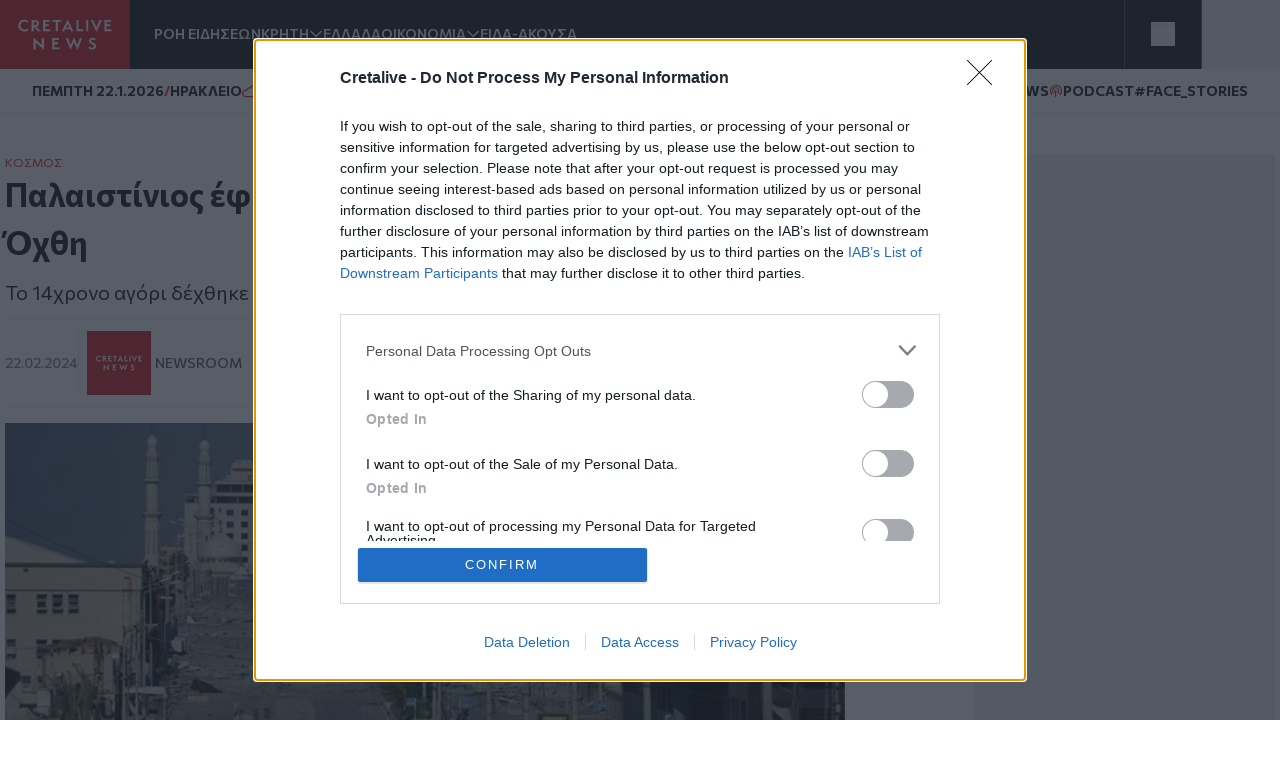

--- FILE ---
content_type: text/html; charset=UTF-8
request_url: https://www.cretalive.gr/kosmos/palaistinios-efibos-nekros-se-epeisodia-sti-dytiki-ohthi
body_size: 16683
content:
<!DOCTYPE html><html lang="el" dir="ltr" prefix="og: https://ogp.me/ns#" class="no-js font-body text-opt"><head><meta charset="utf-8" /><meta name="description" content="Το 14χρονο αγόρι δέχθηκε πυροβολισμό στο στήθος" /><meta name="keywords" content="Κόσμος,Παλαιστίνιος" /><meta name="robots" content="index, follow" /><meta http-equiv="content-language" content="el" /><link rel="canonical" href="https://www.cretalive.gr/kosmos/palaistinios-efibos-nekros-se-epeisodia-sti-dytiki-ohthi" /><meta name="news_keywords" content="Κόσμος,Παλαιστίνιος" /><link rel="image_src" href="https://cdn.cretalive.gr/sites/default/files/styles/og_image/public/2024-02/gaza_0.jpg?itok=NwivKX-p" /><meta property="og:site_name" content="Cretalive" /><meta property="og:type" content="article" /><meta property="og:url" content="https://www.cretalive.gr/kosmos/palaistinios-efibos-nekros-se-epeisodia-sti-dytiki-ohthi" /><meta property="og:title" content="Παλαιστίνιος έφηβος νεκρός σε επεισόδια στη Δυτική Όχθη" /><meta property="og:description" content="Το 14χρονο αγόρι δέχθηκε πυροβολισμό στο στήθος" /><meta property="og:image" content="https://cdn.cretalive.gr/sites/default/files/styles/og_image/public/2024-02/gaza_0.jpg?itok=NwivKX-p" /><meta property="og:image:url" content="https://cdn.cretalive.gr/sites/default/files/styles/og_image/public/2024-02/gaza_0.jpg?itok=NwivKX-p" /><meta property="og:image:secure_url" content="https://cdn.cretalive.gr/sites/default/files/styles/og_image/public/2024-02/gaza_0.jpg?itok=NwivKX-p" /><meta property="og:image:width" content="1200" /><meta property="og:image:height" content="630" /><meta property="og:updated_time" content="2024-02-22T07:04:44+02:00" /><meta property="article:tag" content="Κόσμος" /><meta property="article:tag" content="Παλαιστίνιος" /><meta property="fb:app_id" content="3135373396554673" /><meta name="Generator" content="Drupal 10 (https://www.drupal.org)" /><meta name="MobileOptimized" content="width" /><meta name="HandheldFriendly" content="true" /><meta name="viewport" content="width=device-width, initial-scale=1.0" /><script type="application/ld+json">{"@context": "https://schema.org","@graph": [{"@type": "NewsArticle","headline": "Παλαιστίνιος έφηβος νεκρός σε επεισόδια στη Δυτική Όχθη","name": "Παλαιστίνιος έφηβος νεκρός σε επεισόδια στη Δυτική Όχθη","about": ["Κόσμος","Παλαιστίνιος"],"description": "Το 14χρονο αγόρι δέχθηκε πυροβολισμό στο στήθος","image": {"@type": "ImageObject","representativeOfPage": "True","url": "https://cdn.cretalive.gr/sites/default/files/styles/og_image/public/2024-02/gaza_0.jpg?itok=NwivKX-p","width": "1200","height": "630"},"datePublished": "2024-02-22T06:59:08+0200","dateModified": "2024-02-22T06:59:08+0200","isAccessibleForFree": "True","author": {"@type": "NewsMediaOrganization","name": "Cretalive","url": "https://www.cretalive.gr","sameAs": ["https://www.facebook.com/cretalive/","https://twitter.com/cretalive/","https://www.instagram.com/cretalive/"],"logo": {"@type": "ImageObject","representativeOfPage": "True","url": "https://www.cretalive.gr/themes/custom/zf_creta/logo.svg","width": "160","height": "84"}},"publisher": {"@type": "NewsMediaOrganization","name": "Cretalive","url": "https://www.cretalive.gr","sameAs": ["https://www.facebook.com/cretalive/","https://twitter.com/cretalive/","https://www.instagram.com/cretalive/"],"logo": {"@type": "ImageObject","representativeOfPage": "True","url": "https://www.cretalive.gr/themes/custom/zf_creta/logo.svg","width": "160","height": "84"}},"mainEntityOfPage": "https://www.cretalive.gr/kosmos/palaistinios-efibos-nekros-se-epeisodia-sti-dytiki-ohthi"}]
}</script><meta charset="utf-8"><meta http-equiv="x-ua-compatible" content="ie=edge"><title>Παλαιστίνιος έφηβος νεκρός σε επεισόδια στη Δυτική Όχθη | Cretalive ειδήσεις</title><link rel="preconnect" href="//fonts.googleapis.com"><link rel="preconnect" href="https://img.youtube.com"><link rel="DNS-prefetch" href="//fonts.googleapis.com"/><link href="//fonts.googleapis.com/css2?family=Commissioner:wght@100..900&display=swap" rel="stylesheet"><link rel="apple-touch-icon" sizes="57x57" href="/themes/custom/tw_webpack/dist/favicons/apple-icon-57x57.png"><link rel="apple-touch-icon" sizes="60x60" href="/themes/custom/tw_webpack/dist/favicons/apple-icon-60x60.png"><link rel="apple-touch-icon" sizes="72x72" href="/themes/custom/tw_webpack/dist/favicons/apple-icon-72x72.png"><link rel="apple-touch-icon" sizes="76x76" href="/themes/custom/tw_webpack/dist/favicons/apple-icon-76x76.png"><link rel="apple-touch-icon" sizes="114x114" href="/themes/custom/tw_webpack/dist/favicons/apple-icon-114x114.png"><link rel="apple-touch-icon" sizes="120x120" href="/themes/custom/tw_webpack/dist/favicons/apple-icon-120x120.png"><link rel="apple-touch-icon" sizes="144x144" href="/themes/custom/tw_webpack/dist/favicons/apple-icon-144x144.png"><link rel="apple-touch-icon" sizes="152x152" href="/themes/custom/tw_webpack/dist/favicons/apple-icon-152x152.png"><link rel="apple-touch-icon" sizes="180x180" href="/apple-icon-180x180.png"><link rel="icon" type="image/png" sizes="192x192" href="/themes/custom/tw_webpack/dist/favicons/android-icon-192x192.png"><link rel="icon" type="image/png" sizes="32x32" href="/themes/custom/tw_webpack/dist/favicons/favicon-32x32.png"><link rel="icon" type="image/png" sizes="96x96" href="/themes/custom/tw_webpack/dist/favicons/favicon-96x96.png"><link rel="icon" type="image/png" sizes="16x16" href="/themes/custom/tw_webpack/dist/favicons/favicon-16x16.png"><link rel="manifest" href="/themes/custom/tw_webpack/dist/favicons/manifest.json"><meta name="msapplication-TileColor" content="#000000"><meta name="msapplication-TileImage" content="/themes/custom/tw_webpack/dist/favicons/ms-icon-144x144.png"><meta name="theme-color" content="#000000"><link rel="stylesheet" media="all" href="https://cdn.cretalive.gr/sites/default/files/css/css_sh5vkJSLXUnygsBbw5GXVVdKyIVLeQE4Da2X0R-7Xys.css?delta=0&amp;language=el&amp;theme=tw_webpack&amp;include=eJwrKY8vT00qSEzO1k_PyU9KzNEpTyzI1E8CCqTmpegmFxcDAOidDRI" /><link rel="stylesheet" media="all" href="https://cdn.cretalive.gr/sites/default/files/css/css_pbZPio8Azja9hbYFS4wccyoOBOEw7Ysz4ieILsAN6Pg.css?delta=1&amp;language=el&amp;theme=tw_webpack&amp;include=eJwrKY8vT00qSEzO1k_PyU9KzNEpTyzI1E8CCqTmpegmFxcDAOidDRI" /><script async src="https://pagead2.googlesyndication.com/pagead/js/adsbygoogle.js?client=ca-pub-1532283989485902" crossorigin="anonymous"></script><script async src="https://securepubads.g.doubleclick.net/tag/js/gpt.js"></script><script>
(function (w, d, s, l, i) {
w[l] = w[l] || [];
w[l].push({'gtm.start': new Date().getTime(), event: 'gtm.js'});
var f = d.getElementsByTagName(s)[0],
j = d.createElement(s),
dl = l != 'dataLayer' ? '&l=' + l : '';
j.async = true;
j.src = 'https://www.googletagmanager.com/gtm.js?id=GTM-' + i + dl;
f.parentNode.insertBefore(j, f);
})(window, document, 'script', 'dataLayer','TC7CKM4Z');
</script>	<script async src="https://static.adman.gr/adman.js"></script><script>
window.AdmanQueue = window.AdmanQueue || [];
AdmanQueue.push(function () {
Adman.adunit({id: 727, h: 'https://x.grxchange.gr', inline: true})
});
</script><meta http-equiv="refresh" content="1800"><script async id="ebx" src="//applets.ebxcdn.com/ebx.js"></script></head><body class="font-mainFont bg-[var(--main-bg-color)] path-node node--type-article"><noscript><iframe src="https://www.googletagmanager.com/ns.html?id=TC7CKM4Z" height="0" width="0" style="display:none;visibility:hidden"></iframe></noscript><div class="dialog-off-canvas-main-canvas" data-off-canvas-main-canvas> <header class="sticky top-0 z-50" role="banner" aria-label="Κεφαλίδα ιστοσελίδας" id="header"><div><div id="block-tw-webpack-wmenumainmenublock" class="padv-block block-wrapper"><div class="grid gap-8 header-grid-cols items-center bg-mainBlack"><div class="grid grid-cols-[auto,_1fr] gap-6 h-full"><a href="/"><img width="130" height="70" alt="Creta Live logo" src="/themes/custom/tw_webpack/dist/images/logo.svg"><span class="sr-only">Homepage</span></a><ul class="flex items-center gap-6 main-menu-nav transition-all duration-500 ease-in-out"><li id="main-menu-1" class="text-mainWhite text-sm font-semibold text-nowrap whitespace-nowrap 4xl:block 3xl:block 2xl:block xl:block lg:block md:block xs:hidden"><a href="/news" class="select-none">ΡΟΗ ΕΙΔΗΣΕΩΝ</a></li><li id="main-menu-2" class="text-mainWhite text-sm font-semibold relative submenu-parent before:absolute before:w-full before:h-[60px] before:top-0 before:left-0 before:content-[''] text-nowrap whitespace-nowrap 4xl:block 3xl:block 2xl:block xl:block lg:block md:block xs:hidden"><a href="/kriti" target="" class="flex items-center gap-1 relative z-10 select-none menu-"><span class="cursor-pointer">ΚΡΗΤΗ</span><span aria-controls="main-menu-submenu-2" data-menuid="main-menu-submenu-2" class="p-3 md:p-0 cursor-pointer icon-arrow_forward rotate-90"></span></a><ul id="main-menu-submenu-2" class="menu submenu menu-" aria-label="submenu-2"><li id="main-menu-1-1 menu- "> <a href="/tags/irakleio" class="select-none block px-4 py-2 hover:bg-gray-100">ΗΡΑΚΛΕΙΟ</a></li><li id="main-menu-2-2 menu- "> <a href="/tags/hania" class="select-none block px-4 py-2 hover:bg-gray-100">ΧΑΝΙΑ</a></li><li id="main-menu-3-3 menu- "> <a href="/tags/rethymno" class="select-none block px-4 py-2 hover:bg-gray-100">ΡΕΘΥΜΝΟ</a></li><li id="main-menu-4-4 menu- "> <a href="/tags/lasithi" class="select-none block px-4 py-2 hover:bg-gray-100">ΛΑΣΙΘΙ</a></li></ul></li><li id="main-menu-3" class="text-mainWhite text-sm font-semibold text-nowrap whitespace-nowrap 4xl:block 3xl:block 2xl:block xl:block lg:block md:block xs:hidden"><a href="/ellada" class="select-none">ΕΛΛΑΔΑ</a></li><li id="main-menu-4" class="text-mainWhite text-sm font-semibold relative submenu-parent before:absolute before:w-full before:h-[60px] before:top-0 before:left-0 before:content-[''] text-nowrap whitespace-nowrap 4xl:block 3xl:block 2xl:block xl:block lg:block md:hidden xs:hidden"><a href="/oikonomia" target="" class="flex items-center gap-1 relative z-10 select-none menu-"><span class="cursor-pointer">ΟΙΚΟΝΟΜΙΑ</span><span aria-controls="main-menu-submenu-4" data-menuid="main-menu-submenu-4" class="p-3 md:p-0 cursor-pointer icon-arrow_forward rotate-90"></span></a><ul id="main-menu-submenu-4" class="menu submenu menu-" aria-label="submenu-4"><li id="main-menu-1-1 menu- "> <a href="/tags/epiheiriseis" class="select-none block px-4 py-2 hover:bg-gray-100">ΕΠΙΧΕΙΡΗΣΕΙΣ</a></li></ul></li><li id="main-menu-5" class="text-mainWhite text-sm font-semibold text-nowrap whitespace-nowrap 4xl:block 3xl:block 2xl:block xl:block lg:block md:hidden xs:hidden"><a href="/eida-akoysa" class="select-none">ΕΙΔΑ-ΑΚΟΥΣΑ</a></li><li id="main-menu-6" class="text-mainWhite text-sm font-semibold text-nowrap whitespace-nowrap 4xl:block 3xl:block 2xl:block xl:block lg:hidden md:hidden xs:hidden"><a href="/polites" class="select-none">ΠΟΛΙΤΕΣ</a></li><li id="main-menu-7" class="text-mainWhite text-sm font-semibold text-nowrap whitespace-nowrap 4xl:block 3xl:block 2xl:block xl:block lg:hidden md:hidden xs:hidden"><a href="/taxonomy/term/15110" class="select-none">QUIZ</a></li><li id="main-menu-8" class="text-mainWhite text-sm font-semibold text-nowrap whitespace-nowrap 4xl:block 3xl:block 2xl:block xl:hidden lg:hidden md:hidden xs:hidden"><a href="/politismos" class="select-none">ΠΟΛΙΤΙΣΜΟΣ</a></li><li id="main-menu-9" class="text-mainWhite text-sm font-semibold text-nowrap whitespace-nowrap 4xl:block 3xl:block 2xl:block xl:hidden lg:hidden md:hidden xs:hidden"><a href="/apopseis" class="select-none">ΑΠΟΨΕΙΣ</a></li><li id="main-menu-10" class="text-mainWhite text-sm font-semibold text-nowrap whitespace-nowrap 4xl:block 3xl:block 2xl:hidden xl:hidden lg:hidden md:hidden xs:hidden"><a href="/istoria" class="select-none">ΙΣΤΟΡΙΑ</a></li><li id="main-menu-11" class="text-mainWhite text-sm font-semibold text-nowrap whitespace-nowrap 4xl:block 3xl:block 2xl:hidden xl:hidden lg:hidden md:hidden xs:hidden"><a href="/taxonomy/term/27999" class="select-none">ΕΚΕΙΝΟΣ &amp; ΕΚΕΙΝΗ</a></li><li id="main-menu-12" class="text-mainWhite text-sm font-semibold text-nowrap whitespace-nowrap 4xl:block 3xl:block 2xl:hidden xl:hidden lg:hidden md:hidden xs:hidden"><a href="/kosmos" class="select-none">ΚΟΣΜΟΣ</a></li><li id="main-menu-13" class="text-mainWhite text-sm font-semibold text-nowrap whitespace-nowrap 4xl:block 3xl:hidden 2xl:hidden xl:hidden lg:hidden md:hidden xs:hidden"><a href="/ygeia" class="select-none">ΥΓΕΙΑ</a></li><li id="main-menu-14" class="text-mainWhite text-sm font-semibold text-nowrap whitespace-nowrap 4xl:block 3xl:hidden 2xl:hidden xl:hidden lg:hidden md:hidden xs:hidden"><a href="/epistimes" class="select-none">ΕΠΙΣΤΗΜΕΣ</a></li><li id="main-menu-15" class="text-mainWhite text-sm font-semibold text-nowrap whitespace-nowrap 4xl:block 3xl:hidden 2xl:hidden xl:hidden lg:hidden md:hidden xs:hidden"><a href="/lifestyle" class="select-none">LIFESTYLE</a></li><li id="main-menu-16" class="text-mainWhite text-sm font-semibold text-nowrap whitespace-nowrap 4xl:block 3xl:hidden 2xl:hidden xl:hidden lg:hidden md:hidden xs:hidden"><a href="/sports" class="select-none">SPORTS</a></li></ul></div><div class="grid grid-cols-2 h-full"><div class="w-full h-full flex justify-center items-center bg-open border-solid border-l border-r border-[#535353]"><button aria-controls="menu" aria-label="Toggle menu" aria-expanded="false" class="menu-icon w-6 h-6 cursor-pointer relative block"><span class="bg-mainWhite h-1 absolute w-full left-0 top-0 transition-all duration-300 ease-in-out"></span><span class="bg-mainWhite h-1 absolute w-full left-0 top-[9px] transition-all duration-300 ease-in-out"></span><span class="bg-mainWhite h-1 absolute w-full left-0 top-[18px] transition-all duration-300 ease-in-out"></span></button><ul class="menu overflow-y-auto menu-proper-height p-6" id="menu"><li id="main-menu-1" class="text-mainWhite text-sm font-semibold text-nowrap whitespace-nowrap "><a href="/news" class="select-none">ΡΟΗ ΕΙΔΗΣΕΩΝ</a></li><li id="main-menu-2" class="accordion-item text-sm font-semibold relative submenu-parent text-nowrap whitespace-nowrap "><div class="flex items-center justify-between"><a href="/kriti" target="" class="flex items-center gap-1 relative z-10 select-none "><span class="cursor-pointer">ΚΡΗΤΗ</span></a><span aria-controls="main-menu-submenu-2" data-menuid="main-menu-submenu-2" class="cursor-pointer text-mainWhite icon-arrow_forward rotate-90 p-3 md:p-0 accordion-title"></span></div><div class="accordion-content overflow-hidden transition-max-height duration-300 ease-in-out max-h-0"><ul id="main-menu-submenu-2-" class="opacity-0 transition-opacity duration-300 ease-in-out accordion-content-inner submenu " aria-label="submenu-2"><li id="main-menu-1-1 menu- "> <a href="/tags/irakleio" class="select-none block px-4 py-2 hover:bg-gray-100">ΗΡΑΚΛΕΙΟ</a></li><li id="main-menu-2-2 menu- "> <a href="/tags/hania" class="select-none block px-4 py-2 hover:bg-gray-100">ΧΑΝΙΑ</a></li><li id="main-menu-3-3 menu- "> <a href="/tags/rethymno" class="select-none block px-4 py-2 hover:bg-gray-100">ΡΕΘΥΜΝΟ</a></li><li id="main-menu-4-4 menu- "> <a href="/tags/lasithi" class="select-none block px-4 py-2 hover:bg-gray-100">ΛΑΣΙΘΙ</a></li></ul></div></li><li id="main-menu-3" class="text-mainWhite text-sm font-semibold text-nowrap whitespace-nowrap "><a href="/ellada" class="select-none">ΕΛΛΑΔΑ</a></li><li id="main-menu-4" class="accordion-item text-sm font-semibold relative submenu-parent text-nowrap whitespace-nowrap "><div class="flex items-center justify-between"><a href="/oikonomia" target="" class="flex items-center gap-1 relative z-10 select-none "><span class="cursor-pointer">ΟΙΚΟΝΟΜΙΑ</span></a><span aria-controls="main-menu-submenu-4" data-menuid="main-menu-submenu-4" class="cursor-pointer text-mainWhite icon-arrow_forward rotate-90 p-3 md:p-0 accordion-title"></span></div><div class="accordion-content overflow-hidden transition-max-height duration-300 ease-in-out max-h-0"><ul id="main-menu-submenu-4-" class="opacity-0 transition-opacity duration-300 ease-in-out accordion-content-inner submenu " aria-label="submenu-4"><li id="main-menu-1-1 menu- "> <a href="/tags/epiheiriseis" class="select-none block px-4 py-2 hover:bg-gray-100">ΕΠΙΧΕΙΡΗΣΕΙΣ</a></li></ul></div></li><li id="main-menu-5" class="text-mainWhite text-sm font-semibold text-nowrap whitespace-nowrap "><a href="/eida-akoysa" class="select-none">ΕΙΔΑ-ΑΚΟΥΣΑ</a></li><li id="main-menu-6" class="text-mainWhite text-sm font-semibold text-nowrap whitespace-nowrap "><a href="/polites" class="select-none">ΠΟΛΙΤΕΣ</a></li><li id="main-menu-7" class="text-mainWhite text-sm font-semibold text-nowrap whitespace-nowrap "><a href="/taxonomy/term/15110" class="select-none">QUIZ</a></li><li id="main-menu-8" class="text-mainWhite text-sm font-semibold text-nowrap whitespace-nowrap "><a href="/politismos" class="select-none">ΠΟΛΙΤΙΣΜΟΣ</a></li><li id="main-menu-9" class="text-mainWhite text-sm font-semibold text-nowrap whitespace-nowrap "><a href="/apopseis" class="select-none">ΑΠΟΨΕΙΣ</a></li><li id="main-menu-10" class="text-mainWhite text-sm font-semibold text-nowrap whitespace-nowrap "><a href="/istoria" class="select-none">ΙΣΤΟΡΙΑ</a></li><li id="main-menu-11" class="text-mainWhite text-sm font-semibold text-nowrap whitespace-nowrap "><a href="/taxonomy/term/27999" class="select-none">ΕΚΕΙΝΟΣ &amp; ΕΚΕΙΝΗ</a></li><li id="main-menu-12" class="text-mainWhite text-sm font-semibold text-nowrap whitespace-nowrap "><a href="/kosmos" class="select-none">ΚΟΣΜΟΣ</a></li><li id="main-menu-13" class="text-mainWhite text-sm font-semibold text-nowrap whitespace-nowrap "><a href="/ygeia" class="select-none">ΥΓΕΙΑ</a></li><li id="main-menu-14" class="text-mainWhite text-sm font-semibold text-nowrap whitespace-nowrap "><a href="/epistimes" class="select-none">ΕΠΙΣΤΗΜΕΣ</a></li><li id="main-menu-15" class="text-mainWhite text-sm font-semibold text-nowrap whitespace-nowrap "><a href="/lifestyle" class="select-none">LIFESTYLE</a></li><li id="main-menu-16" class="text-mainWhite text-sm font-semibold text-nowrap whitespace-nowrap !border-b-0"><a href="/sports" class="select-none">SPORTS</a></li></ul></div><button id="openModal" aria-label="Open Search Modal" class="flex items-center justify-center" aria-controls="searchModal" aria-expanded="false"><svg xmlns="http://www.w3.org/2000/svg" width="24" height="25" viewbox="0 0 24 25" fill="none"><path d="M11 19.762C15.4183 19.762 19 16.1802 19 11.762C19 7.34368 15.4183 3.76196 11 3.76196C6.58172 3.76196 3 7.34368 3 11.762C3 16.1802 6.58172 19.762 11 19.762Z" stroke="white" stroke-linecap="round" stroke-linejoin="round"></path><path d="M20.9999 21.7619L16.6499 17.4119" stroke="white" stroke-linecap="round" stroke-linejoin="round"></path></svg></button><div id="searchModal" class="flex-col items-center justify-center py-10 fixed top-0 left-0 right-0 w-full bg-mainBlack main-header z-50"><div class="flex justify-center items-center gap-4 w-full"><input type="text" id="searchField" class="px-8 py-4 border border-solid w-1/2" placeholder="Search An Article" aria-label="Search Field"><button class="flex justify-center items-center" id="searchBtn" aria-label="Search Button"><svg xmlns="http://www.w3.org/2000/svg" width="24" height="25" viewbox="0 0 24 25" fill="none"><path d="M11 19.762C15.4183 19.762 19 16.1802 19 11.762C19 7.34368 15.4183 3.76196 11 3.76196C6.58172 3.76196 3 7.34368 3 11.762C3 16.1802 6.58172 19.762 11 19.762Z" stroke="white" stroke-linecap="round" stroke-linejoin="round"></path><path d="M20.9999 21.7619L16.6499 17.4119" stroke="white" stroke-linecap="round" stroke-linejoin="round"></path></svg></button></div><button id="closeModal" aria-label="Close Search Modal" class="absolute top-[10px] right-[10px]"><span class="icon-close text-4xl text-mainWhite"></span></button></div></div></div></div><div id="block-tw-webpack-weathermenublock" class="padv-block block-wrapper"><div class="flex items-center justify-between px-4 py-1 lg:px-8 lg:py-3 bg-mainWhite border-b border-solid border-[#EDEDED] min-h-7"><div class="flex items-center gap-2"> <time class="block text-mainBlack text-[10px] lg:text-sm font-bold">ΠΕΜΠΤΗ 22.1.2026</time> <span class="block text-secondaryColor text-sm font-bold">/</span> <span class="block text-mainBlack text-[10px] lg:text-sm font-bold">ΗΡΑΚΛΕΙΟ</span> <span class="block weather__icon weather__icon-03n block w-5 h-5 bg-cover text-secondaryColor text-sm font-bold"></span> <span class="text-secondaryColor text-xs font-bold min-w-[35px] ">16 &nbsp;&deg;C</span></div><div class="items-center gap-2 hidden md:flex"> <a class="text-mainBlack text-sm font-bold flex items-center gap-1" href="/tags/happynews"><span class="icon-happynews"></span><span>HAPPYNEWS</span></a> <a class="text-mainBlack text-sm font-bold epikairotita flex items-center gap-1" href="/tags/podcast"><span class="block podcast icon-pod text-secondaryColor text-sm font-bold"></span> <span>PODCAST</span></a> <a class="epikairotita face-stories text-mainBlack text-sm font-bold epikairotita flex items-center gap-1" href="/tags/facestories"><span>#FACE_STORIES</span></a></div></div></div><div id="block-tw-webpack-breakingnewshottagsmenublock" class="padv-block block-wrapper"></div></div></header><div id="menu_overlay" class="hidden cursor-pointer fixed left-0 top-0 w-full h-dvh backdrop-blur-sm" style="z-index: 21;"></div><main id="main" role="main" class="mt-5 md:mt-10"><section class="home-top"></section><section class="grid grid-cols-1 md:grid-cols-[1fr,_auto] gap-4 lg:gap-responsive max-w-container mx-auto mt-10 px-4 lg:px-0"><div class=""><div><div data-drupal-messages-fallback class="hidden"></div><div id="block-tw-webpack-content" class="padv-block block-wrapper"><div><section class=""><div class="w-full max-w-[840px]"><article class="mb-14"><div class="px-4 lg:px-0"><h4 class="text-mainColor font-normal text-xs"><a href="/kosmos">ΚΟΣΜΟΣ</a></h4><h1 class="text-articleh1 font-bold text-mainBlack mb-3">Παλαιστίνιος έφηβος νεκρός σε επεισόδια στη Δυτική Όχθη<span class=""></span></h1><h2 class="text-xl font-normal text-mainBlack mb-3">Το 14χρονο αγόρι δέχθηκε πυροβολισμό στο στήθος</h2><div class="border-solid border-b border-t border-extralight py-3 mb-4 flex justify-between items-center"><div class="flex gap-2 items-center"><time datetime="2024-02-22T06:59:08+02:00" class="text-sm text-lighterText font-medium">22.02.2024</time><div class="flex items-center gap-2 pl-2 border-l border-solid border-inherit"><a href="/authors/newsroom" class="grid grid-cols-[1fr,_auto] items-center gap-1"><div><img loading="lazy" src="https://cdn.cretalive.gr/sites/default/files/styles/blogger_image_64x64/public/2022-04/author-creta.png?itok=utNFI0Y9" alt="Newsroom" width="64" height="64"/></div><div class="text-sm text-lightText font-medium uppercase"><span>Newsroom</span></div></a></div></div><div class="hidden md:flex z-10 fixed top-auto bottom-20 right-7 w-10 items-center md:bottom-10 md:right-[350px] md:z-auto md:gap-2 md:relative md:bottom-auto md:right-auto md:w-auto"><h3 class="hidden md:text-sm md:text-gold md:block">SHARE:</h3><ul id="social_tray" class="hidden shadow-[0_35px_60px_-15px_rgba(0,0,0,0.8)] flex-col flex absolute bottom-0 top-auto bg-white rounded-full pb-20 px-3 pt-5 gap-4 md:flex-row md:items-center md:relative md:p-1 md:flex md:shadow-none md:rounded-none"><li class="p-1 cursor-pointer transition-all duration-200 hover:fill-mainColor"> <a href="https://www.facebook.com/sharer.php?u=https://www.cretalive.gr/kosmos/palaistinios-efibos-nekros-se-epeisodia-sti-dytiki-ohthi?utm_source=facebook_share&amp;utm_medium=social" target="_blank"> <svg class="h-6 w-6"><use xlink:href="/themes/custom/tw_webpack/dist/images/sprite.svg#facebook"></use></svg> <span class="sr-only">Facebook</span> </a></li><li class="p-1 cursor-pointer transition-all duration-200 hover:fill-mainColor md:flex-col"> <a href="https://twitter.com/share?text=Παλαιστίνιος έφηβος νεκρός σε επεισόδια στη Δυτική Όχθη&amp;url=https://www.cretalive.gr/kosmos/palaistinios-efibos-nekros-se-epeisodia-sti-dytiki-ohthi?utm_source=twitter_share&amp;utm_medium=social" target="_blank"> <svg class="h-6 w-6"><use xlink:href="/themes/custom/tw_webpack/dist/images/sprite.svg#twitter"></use></svg> <span class="sr-only">Twitter</span> </a></li><li class="p-1 cursor-pointer transition-all duration-200 hover:fill-mainColor md:flex-col"> <a href="fb-messenger://share/?link=https://www.cretalive.gr/kosmos/palaistinios-efibos-nekros-se-epeisodia-sti-dytiki-ohthi?utm_source=fbmessenger_share&amp;utm_medium=social" target="_blank"> <svg class="h-6 w-6"><use xlink:href="/themes/custom/tw_webpack/dist/images/sprite.svg#messenger"></use></svg> <span class="sr-only">Messenger</span> </a></li><li class="p-1 cursor-pointer transition-all duration-200 hover:fill-mainColor md:flex-col"> <a href="https://wa.me/?text=https://www.cretalive.gr/kosmos/palaistinios-efibos-nekros-se-epeisodia-sti-dytiki-ohthi?utm_source=whatsapp_share&amp;utm_medium=social" data-action="share/whatsapp/share" target="_blank"> <svg class="h-6 w-6"><use xlink:href="/themes/custom/tw_webpack/dist/images/sprite.svg#whatsapp"></use></svg> <span class="sr-only">Whatsapp</span> </a></li><li class="p-1 cursor-pointer transition-all duration-200 hover:fill-mainColor md:flex-col"> <a href="viber://forward?text=https://www.cretalive.gr/kosmos/palaistinios-efibos-nekros-se-epeisodia-sti-dytiki-ohthi?utm_source=viber_share&amp;utm_medium=social" target="_blank"> <svg class="h-6 w-6"><use xlink:href="/themes/custom/tw_webpack/dist/images/sprite.svg#viber"></use></svg> <span class="sr-only">Viber</span> </a></li></ul> <button id="article_share" class="p-4 rounded-full absolute bg-gold bottom-0 shadow-[0_15px_15px_-15px] md:hidden"> <svg class="h-6 w-6"><use xlink:href="/themes/custom/tw_webpack/dist/images/sprite.svg#share"></use></svg> <span class="sr-only">SHARE</span></button></div><div class="floating-btn fixed bottom-[10px] right-[10px] flex md:hidden flex-col items-center gap-4 z-[1000]"> <button id="shareButton" class="bg-mainColor p-4 rounded-full focus:outline-none"> <svg id="shareIcon" xmlns="http://www.w3.org/2000/svg" width="20" height="20" viewBox="0 0 18 18" fill="none"> <path d="M6.26726 7.76433C5.58143 6.39129 3.91239 5.83332 2.53865 6.51914C1.16492 7.20497 0.607645 8.87402 1.29347 10.2477C1.97929 11.6215 3.64834 12.1788 5.02207 11.4929C5.56128 11.224 5.99765 10.787 6.26726 10.2477" stroke="white" stroke-width="1.5" stroke-linecap="round" stroke-linejoin="round"/> <path d="M14.2067 6.57472C15.7458 6.57819 16.9959 5.3337 17 3.79529C17.0035 2.25618 15.759 1.00613 14.2206 1.00196C12.6815 0.998486 11.4315 2.24298 11.4273 3.78139C11.4259 4.21707 11.5274 4.64718 11.7226 5.037" stroke="white" stroke-width="1.5" stroke-linecap="round" stroke-linejoin="round"/> <path d="M11.7226 12.9757C11.0367 14.3488 11.5933 16.0185 12.9663 16.7043C14.3394 17.3902 16.0091 16.8336 16.695 15.4606C17.3808 14.0875 16.8242 12.4178 15.4512 11.732C15.0648 11.5388 14.6389 11.4387 14.2067 11.4387" stroke="white" stroke-width="1.5" stroke-linecap="round" stroke-linejoin="round"/> <path d="M14.2067 6.57483C13.1539 6.57413 12.193 5.97864 11.7225 5.03711L6.26721 7.76442C6.66189 8.54544 6.66189 9.46752 6.26721 10.2485L11.7225 12.9765C12.193 12.035 13.1539 11.4395 14.2067 11.4388" stroke="white" stroke-width="1.5" stroke-linecap="round" stroke-linejoin="round"/></svg> </button><ul id="socialIcons" class="social-icons flex flex-col items-center gap-4 transition-all duration-300 ease-in-out max-h-0 opacity-0 overflow-hidden"><li class="bg-[#EDEDED] p-2 rounded-full w-9 h-9 flex items-center justify-center"> <a href="https://www.facebook.com/sharer.php?u=https://www.cretalive.gr/kosmos/palaistinios-efibos-nekros-se-epeisodia-sti-dytiki-ohthi?utm_source=facebook_share&amp;utm_medium=social" target="_blank"> <svg class="h-6 w-6"><use xlink:href="/themes/custom/tw_webpack/dist/images/sprite.svg#facebook"></use></svg> <span class="sr-only">Facebook</span> </a></li><li class="bg-[#EDEDED] p-2 rounded-full w-9 h-9 flex items-center justify-center"> <a href="https://twitter.com/share?text=Παλαιστίνιος έφηβος νεκρός σε επεισόδια στη Δυτική Όχθη&amp;url=https://www.cretalive.gr/kosmos/palaistinios-efibos-nekros-se-epeisodia-sti-dytiki-ohthi?utm_source=twitter_share&amp;utm_medium=social" target="_blank"> <svg class="h-6 w-6"><use xlink:href="/themes/custom/tw_webpack/dist/images/sprite.svg#twitter"></use></svg> <span class="sr-only">Twitter</span> </a></li><li class="bg-[#EDEDED] p-2 rounded-full w-9 h-9 flex items-center justify-center"> <a href="fb-messenger://share/?link=https://www.cretalive.gr/kosmos/palaistinios-efibos-nekros-se-epeisodia-sti-dytiki-ohthi?utm_source=fbmessenger_share&amp;utm_medium=social" target="_blank"> <svg class="h-6 w-6"><use xlink:href="/themes/custom/tw_webpack/dist/images/sprite.svg#messenger"></use></svg> <span class="sr-only">Messenger</span> </a></li><li class="bg-[#EDEDED] p-2 rounded-full w-9 h-9 flex items-center justify-center"> <a href="https://wa.me/?text=https://www.cretalive.gr/kosmos/palaistinios-efibos-nekros-se-epeisodia-sti-dytiki-ohthi?utm_source=whatsapp_share&amp;utm_medium=social" data-action="share/whatsapp/share" target="_blank"> <svg class="h-6 w-6"><use xlink:href="/themes/custom/tw_webpack/dist/images/sprite.svg#whatsapp"></use></svg> <span class="sr-only">Whatsapp</span> </a></li><li class="bg-[#EDEDED] p-2 rounded-full w-9 h-9 flex items-center justify-center"> <a href="viber://forward?text=https://www.cretalive.gr/kosmos/palaistinios-efibos-nekros-se-epeisodia-sti-dytiki-ohthi?utm_source=viber_share&amp;utm_medium=social" target="_blank"> <svg class="h-6 w-6"><use xlink:href="/themes/custom/tw_webpack/dist/images/sprite.svg#viber"></use></svg> <span class="sr-only">Viber</span> </a></li></ul></div></div><div class="border-solid border-b border-t border-extralight py-3 mb-4 flex md:hidden justify-center items-center gap-8"><a href="https://www.facebook.com/sharer.php?u=https://www.cretalive.gr/kosmos/palaistinios-efibos-nekros-se-epeisodia-sti-dytiki-ohthi?utm_source=facebook_share&amp;utm_medium=social" target="_blank"><svg class="h-6 w-6"><use xlink:href="/themes/custom/tw_webpack/dist/images/sprite.svg#facebook"></use></svg><span class="sr-only">Facebook</span></a><a href="https://twitter.com/share?text=Παλαιστίνιος έφηβος νεκρός σε επεισόδια στη Δυτική Όχθη&amp;url=https://www.cretalive.gr/kosmos/palaistinios-efibos-nekros-se-epeisodia-sti-dytiki-ohthi?utm_source=twitter_share&amp;utm_medium=social" target="_blank"><svg class="h-6 w-6"><use xlink:href="/themes/custom/tw_webpack/dist/images/sprite.svg#twitter"></use></svg><span class="sr-only">Twitter</span></a><a href="fb-messenger://share/?link=https://www.cretalive.gr/kosmos/palaistinios-efibos-nekros-se-epeisodia-sti-dytiki-ohthi?utm_source=fbmessenger_share&amp;utm_medium=social" target="_blank"><svg class="h-6 w-6"><use xlink:href="/themes/custom/tw_webpack/dist/images/sprite.svg#messenger"></use></svg><span class="sr-only">Messenger</span></a><a href="https://wa.me/?text=https://www.cretalive.gr/kosmos/palaistinios-efibos-nekros-se-epeisodia-sti-dytiki-ohthi?utm_source=whatsapp_share&amp;utm_medium=social" data-action="share/whatsapp/share" target="_blank"><svg class="h-6 w-6"><use xlink:href="/themes/custom/tw_webpack/dist/images/sprite.svg#whatsapp"></use></svg><span class="sr-only">Whatsapp</span></a><a href="viber://forward?text=https://www.cretalive.gr/kosmos/palaistinios-efibos-nekros-se-epeisodia-sti-dytiki-ohthi?utm_source=viber_share&amp;utm_medium=social" target="_blank"><svg class="h-6 w-6"><use xlink:href="/themes/custom/tw_webpack/dist/images/sprite.svg#viber"></use></svg><span class="sr-only">Viber</span></a></div></div><div class="grid-x align-stretch"><div	class="cell medium-8"><div class="relative"> <figure class="mb-6"> <picture class="max-w-[840px] max-h-[472px] flex justify-center items-center"> <source srcset="https://cdn.cretalive.gr/sites/default/files/styles/tw_main_image_840x473/public/2024-02/gaza_0.webp?itok=ACeE55KS 1x, https://cdn.cretalive.gr/sites/default/files/styles/tw_main_image_1680x946/public/2024-02/gaza_0.webp?itok=xHBYbIqB 2x" media="(min-width: 768px)" type="image/webp" width="840" height="473"/> <source srcset="https://cdn.cretalive.gr/sites/default/files/styles/tw_leading_hero_375x211/public/2024-02/gaza_0.webp?itok=C3PDXHax 1x, https://cdn.cretalive.gr/sites/default/files/styles/tw_leading_hero_750x422/public/2024-02/gaza_0.webp?itok=ya54GpDj 2x" media="(max-width: 767px)" type="image/webp" width="375" height="211"/> <source srcset="https://cdn.cretalive.gr/sites/default/files/styles/tw_main_image_840x473/public/2024-02/gaza_0.jpg?itok=ACeE55KS 1x, https://cdn.cretalive.gr/sites/default/files/styles/tw_main_image_1680x946/public/2024-02/gaza_0.jpg?itok=xHBYbIqB 2x" media="(min-width: 768px)" type="image/jpeg" width="840" height="473"/> <source srcset="https://cdn.cretalive.gr/sites/default/files/styles/tw_leading_hero_375x211/public/2024-02/gaza_0.jpg?itok=C3PDXHax 1x, https://cdn.cretalive.gr/sites/default/files/styles/tw_leading_hero_750x422/public/2024-02/gaza_0.jpg?itok=ya54GpDj 2x" media="(max-width: 767px)" type="image/jpeg" width="375" height="211"/> <img loading="eager" class="object-cover w-full h-full aspect-[840/473]" picture_class="max-w-[840px] max-h-[472px] flex justify-center items-center" width="375" height="211" src="https://cdn.cretalive.gr/sites/default/files/styles/tw_leading_hero_375x211/public/2024-02/gaza_0.jpg?itok=C3PDXHax" alt="Παλαιστίνιος έφηβος νεκρός σε επεισόδια στη Δυτική Όχθη" /> </picture> </figure></div><div><div id="block-tw-webpack-adblock-39" class="padv-block block-wrapper text-center mx-auto lg:container dfp-block adblock-in-region-article-before-body adtag-null"><div class="block lg:hidden section ad__section "><div class="ad__div ad__mobile_tablet"><div class="ad ad__300x250 "><div id="xau-10003-%%CACHEBUSTER%%"><script>
AdmanQueue.push(function () {
Adman.adunit({
id: 10003,
h: 'https://x.grxchange.gr',
elementId: 'xau-10003-%%CACHEBUSTER%%',
})
});
</script></div></div></div></div></div><div id="block-tw-webpack-adblock-38" class="padv-block block-wrapper text-center mx-auto lg:container dfp-block adblock-in-region-article-before-body adtag-null"><div class="hidden lg:block section ad__section "><div class="ad__div ad__desktop"><div class="ad ad__728x90 "><div id="xau-10003-%%CACHEBUSTER%%"><script>
AdmanQueue.push(function () {
Adman.adunit({
id: 10003,
h: 'https://x.grxchange.gr',
elementId: 'xau-10003-%%CACHEBUSTER%%',
})
});
</script></div></div></div></div></div></div><div class="max-w-[624px] mx-auto flex flex-col mt-10 px-4"><div class="flex flex-col gap-4 prose-p:text-mainBlack prose-p:leading[22px] prose-p:tracking-[-0.16px] prose-p:text-base md:prose-p:text-lg prose-ul:list-disc prose-ul:list-inside prose-ol:list-inside	prose-ol:list-decimal prose-a:text-mainColor hover:prose-a:underline prose-h1:text-2xl md:prose-h1:text-4xl prose-h2:text-xl md:prose-h2:text-3xl prose-h3:text-xl md:prose-h3:text-[26px] prose-h4:text-xl md:prose-h4:text-2xl prose-h5:text-[22px] prose-h6:text-xl"><p>Δεκατετράχρονος <a href="https://www.cretalive.gr/tags/palaistinios">Παλαιστίνιος </a>χτυπήθηκε στο στήθος από σφαίρα και <a href="https://www.cretalive.gr/tags/nekros">υπέκυψε </a>σε επεισόδια κατά τη διάρκεια επιχείρησης του ισραηλινού στρατού σε χωριό ανατολικά της πόλης Καλκίλια, στην κατεχόμενη <a href="https://www.cretalive.gr/tags/dytiki-ohthi">Δυτική Όχθη</a>, ανακοίνωσε το υπουργείο Υγείας της Παλαιστινιακής Αρχής στη Ραμάλα χθες Τετάρτη.</p><p>Άλλοι τέσσερις Παλαιστίνιοι συνελήφθησαν στην έφοδο των ισραηλινών δυνάμεων, μετέδωσε το επίσημο παλαιστινιακό πρακτορείο ειδήσεων WAFA.</p><p>Ο ισραηλινός στρατός ανέφερε πως ύποπτοι πέταξαν πέτρες εναντίον δυνάμεών του, που ανταπέδωσαν με αληθινές σφαίρες, πλήττοντας τον έναν. Νωρίτερα, ανέφερε πως Παλαιστίνιοι πέταξαν κοκτέιλ Μολότοφ εναντίον λεωφορείου και υπήρξαν επεισόδια.</p><p>Μετά το ξέσπασμα του πολέμου Ισραήλ/Χαμάς την 7η Οκτωβρίου, ο ισραηλινός στρατός πολλαπλασίασε τις επιχειρήσεις του, που είναι στην πράξη καθημερινές, στη Δυτική Όχθη. Διακηρυγμένος στόχος του είναι να εξαρθρώσει δίκτυα συνδεόμενα με τη Χαμάς και άλλες παλαιστινιακές ένοπλες οργανώσεις.</p><p>Πάνω από 400 Παλαιστίνιοι έχουν σκοτωθεί έκτοτε στη Δυτική Όχθη, είτε από τον στρατό ή από ένοπλους ισραηλινούς εποίκους, σύμφωνα με το υπουργείο Υγείας της Παλαιστινιακής Αρχής.</p><p></p><p></p><div id="pa_inarticle"></div><p>Όλο το 2023, τα Ηνωμένα Έθνη κατέγραψαν 507 θανάτους Παλαιστινίων στη Δυτική Όχθη. Επρόκειτο για τον υψηλότερο αριθμό αφότου άρχισαν να τηρούνται συστηματικά δεδομένα για τη βία στην κατεχόμενη παλαιστινιακή περιοχή, το 2005.</p><p>Οι ισραηλινές στρατιωτικές αρχές ανακοίνωσαν την Παρασκευή πως από το ξέσπασμα του πολέμου στη Λωρίδα της Γάζας έχουν συλλάβει 3.100 Παλαιστίνιους, συμπεριλαμβανομένων 1.350 που κατ’ αυτές είναι μέλη της Χαμάς.</p><p>Ο ισραηλινός στρατός είχε καταλάβει τη Δυτική Όχθη,την Ανατολική Ιερουσαλήμ και τη Λωρίδα της Γάζας στον Πόλεμο των Έξι Ημερών, το 1967.</p><p>Στη Δυτική Όχθη ζουν σήμερα σχεδόν τρία εκατομμύρια Παλαιστίνιοι και, ανάμεσά τους, από 500.000 ως 700.000 ισραηλινοί έποικοι, σε οικισμούς που ο ΟΗΕ θεωρεί παράνομους δυνάμει του διεθνούς δικαίου. Οι Παλαιστίνιοι θεωρούν πως η περιοχή αυτή θα πρέπει να είναι η καρδιά του μελλοντικού ανεξάρτητου κράτους τους.</p><p>Πηγή: ΑΠΕ-ΜΠΕ</p></div><section class="section after-article-ad helper-margin-h-tablet-down"> </section></div></div><div class="cell medium-4 article__advertisement helper-all-borders"><div	class="js-ads"></div></div></div><div	class="mt-10 border-t border-b border-solid py-3 max-w-fit mx-auto"></div><div class="section section-ad after-article-ad helper-margin-h-tablet-down"><div><div id="block-tw-webpack-googlenewslink" class="padv-block block-wrapper"><div><h3>Ακολουθήστε το Cretalive στο <a href="https://news.google.com/publications/CAAqBwgKMIC7nAswjMW0Aw?hl=el&amp;gl=GR&amp;ceid=GR%3Ael" onclick="dataLayer.push({ 'event': 'Google News' });">Google News</a> και στο <a href="https://www.facebook.com/cretalive/" onclick="dataLayer.push({
'event': 'Facebook' });" style="color:#3578E5;">Facebook</a><br>Κάντε εγγραφή στο κανάλι μας στο <a href="https://www.youtube.com/channel/UCmzaIE6UCdRguV2hYXxDl_A" onclick="dataLayer.push({ 'event': 'YouTube' });">YouTube</a><br><script src="https://apis.google.com/js/platform.js"></script><div class="g-ytsubscribe" data-channelid="UCmzaIE6UCdRguV2hYXxDl_A" data-count="default" data-layout="default">&nbsp;</div></h3></div></div><div id="block-tw-webpack-adblock-32" class="padv-block block-wrapper text-center mx-auto lg:container dfp-block adblock-in-region-after-article adtag-null"><div class="block md:hidden section ad__section "><div class="ad__div ad__mobile"><div class="ad ad__300x250 bg__grey"><div id="xau-10006-%%CACHEBUSTER%%"><script>
AdmanQueue.push(function () {
Adman.adunit({
id: 10006,
h: 'https://x.grxchange.gr',
elementId: 'xau-10006-%%CACHEBUSTER%%',
})
});
</script></div></div></div></div></div><div id="block-tw-webpack-adblock-31" class="padv-block block-wrapper text-center mx-auto lg:container dfp-block adblock-in-region-after-article adtag-null"><div class="hidden md:block mb-5 section ad__section "><div class="ad__div ad__tablet_desktop"><div class="ad ad__728x90 bg__grey"><div id="xau-10006-%%CACHEBUSTER%%"><script>
AdmanQueue.push(function () {
Adman.adunit({
id: 10006,
h: 'https://x.grxchange.gr',
elementId: 'xau-10006-%%CACHEBUSTER%%',
})
});
</script></div></div></div></div></div></div></div><div class="mt-10"><div class="flex flex-col gap-4"><p class="max-w-fit mx-auto py-1 px-2 uppercase font-extrabold text-mini md:text-xs bg-secondaryColor text-mainWhite">Σχετικά Tags</p><div class="ml-4 flex flex-wrap items-center justify-center gap-6"> <a href="/tags/palaistinios"> <span class="text-xs font-extrabold before:content-hashTag overflow-scroll tags-container">Παλαιστίνιος</span> </a> <a href="/tags/efibos"> <span class="text-xs font-extrabold before:content-hashTag overflow-scroll tags-container">Έφηβος</span> </a> <a href="/tags/nekros"> <span class="text-xs font-extrabold before:content-hashTag overflow-scroll tags-container">Νεκρός</span> </a> <a href="/tags/dytiki-ohthi"> <span class="text-xs font-extrabold before:content-hashTag overflow-scroll tags-container">Δυτική Όχθη</span> </a></div></div></div></article><div class="mt-10 px-4 w-full max-w-[1284px] mx-auto"><section class="bg-mainColor py-10 w-full relative before:absolute before:top-0 before:w-[10px] before:h-[25px] before:content-[''] before:bg-mainBlack before:left-[50%] before:translate-x-[-50%] after:absolute after:bottom-0 after:w-[10px] after:h-[25px] after:content-[''] after:bg-mainBlack after:left-[50%] after:translate-x-[-50%]"><div class="flex flex-col justify-center items-center"><h2 class="text-mainWhite font-bold text-xl text-center">Γίνε ο ρεπόρτερ του CRETALIVE</h2> <a class="text-mainWhite underline uppercase text-sm text-center" href="/gine-o-reporter-tou-cretalive">Στείλε την είδηση</a></div></section></div></section></div></div></div></div><aside class="w-full mb-8 md:max-w-[300px] w-full mx-auto md:mx-0"><div class="md:sticky aside-inner"><div><div id="block-tw-webpack-adblock-33" class="padv-block block-wrapper text-center mx-auto lg:container dfp-block adblock-in-region-aside adtag-null"><div class="hidden md:block section ad__section "><div class="ad__div ad__tablet_desktop"><div class="ad ad__300x600 bg__grey"><div id="xau-10007-%%CACHEBUSTER%%"><script>
AdmanQueue.push(function () {
Adman.adunit({
id: 10007,
h: 'https://x.grxchange.gr',
elementId: 'xau-10007-%%CACHEBUSTER%%',
})
});
</script></div></div></div></div></div><div id="block-tw-webpack-tabbedlistsmostrecent" class="padv-block block-wrapper"><div id="tabbed_lists" class="flex-col gap-4 flex scroll-mt-[62px]"><div class="tabbed"> <input type="radio" id="tab1" class="hidden" name="cat-tabs" checked=""> <input type="radio" id="tab2" class="hidden" name="cat-tabs"><ul class="tabs flex items-center list-none p-0 text-sm font-black"><li class="tab w-full"> <label class="block mb-[-1px] cursor-pointer p-3 transition-all duration-300 text-center border border-solid border-extralight text-mainBlack text-sm font-black" for="tab1">Ροή ειδήσεων</label></li><li class="tab w-full"> <label class="block mb-[-1px] cursor-pointer p-3 transition-all duration-300 text-center border border-solid border-extralight text-mainBlack text-sm font-black" for="tab2">Δημοφιλή</label></li></ul><div class="tab-content hidden py-4 px-2"><div class="h-[calc(100dvh-116px)] md:max-h-[470px] overflow-y-auto custom-scrollbar-section"> <article class="relative border-t border-solid border-extralight mb-1 p-2 flex gap-2"><div class=""> <time datetime="2026-01-22T05:32:45+02:00" class="text-lightText dark:text-darkPrimaryText text-xs font-normal mb-3">05:32</time> <a class="link-overall" href="/kosmos/o-tramp-pairnei-piso-toys-dasmoys-poy-eihe-epibalei-se-8-eyropaikes-hores-gia-tin-groilandia"><h4 class="text-mainBlack dark:text-darkPrimaryText text-sm font-medium"> Ο Τραμπ παίρνει πίσω τους δασμούς που είχε επιβάλει σε 8 ευρωπαϊκές χώρες για την Γροιλανδία</h4> </a></div> </article> <article class="relative border-t border-solid border-extralight mb-1 p-2 flex gap-2"><div class=""> <time datetime="2026-01-22T03:15:05+02:00" class="text-lightText dark:text-darkPrimaryText text-xs font-normal mb-3">03:15</time> <a class="link-overall" href="/ygeia/kafes-me-adeio-stomahi-4-sobares-parenergeies"><h4 class="text-mainBlack dark:text-darkPrimaryText text-sm font-medium"> Καφές με άδειο στομάχι: 4 σοβαρές παρενέργειες</h4> </a></div> </article> <article class="relative border-t border-solid border-extralight mb-1 p-2 flex gap-2"><div class=""> <time datetime="2026-01-22T01:21:35+02:00" class="text-lightText dark:text-darkPrimaryText text-xs font-normal mb-3">01:21</time> <a class="link-overall" href="/ygeia/kryologima-mystiko-oplo-gia-na-polemisoyme-einai-mesa-sti-myti-mas"><h4 class="text-mainBlack dark:text-darkPrimaryText text-sm font-medium"> Kρυολόγημα: Το μυστικό όπλο για να το πολεμήσουμε είναι μέσα στη μύτη μας</h4> </a></div> </article> <article class="relative border-t border-solid border-extralight mb-1 p-2 flex gap-2"><div class=""> <time datetime="2026-01-21T23:56:58+02:00" class="text-lightText dark:text-darkPrimaryText text-xs font-normal mb-3">23:56</time> <a class="link-overall" href="/ellada/foniki-kakokairia-saronei-ti-hora-mia-gynaika-nekri-sti-glyfada"><h4 class="text-mainBlack dark:text-darkPrimaryText text-sm font-medium"> Φονική κακοκαιρία σαρώνει τη χώρα - Μια γυναίκα νεκρή στη Γλυφάδα</h4> </a></div> </article> <article class="relative border-t border-solid border-extralight mb-1 p-2 flex gap-2"><div class=""> <time datetime="2026-01-21T23:47:39+02:00" class="text-lightText dark:text-darkPrimaryText text-xs font-normal mb-3">23:47</time> <a class="link-overall" href="/kosmos/meloni-den-mporoyme-na-ypograpsoyme-amesos-ti-symmetohi-mas-sto-symboylio-eirinis-gia-ti"><h4 class="text-mainBlack dark:text-darkPrimaryText text-sm font-medium"> Μελόνι: Δεν μπορούμε να υπογράψουμε αμέσως τη συμμετοχή μας στο Συμβούλιο Ειρήνης για τη Γάζα</h4> </a></div> </article> <article class="relative border-t border-solid border-extralight mb-1 p-2 flex gap-2"><div class=""> <time datetime="2026-01-21T23:38:39+02:00" class="text-lightText dark:text-darkPrimaryText text-xs font-normal mb-3">23:38</time> <a class="link-overall" href="/kosmos/israil-eplixe-tessera-simeia-dieleysis-sta-synora-syrias-libanoy"><h4 class="text-mainBlack dark:text-darkPrimaryText text-sm font-medium"> Το Ισραήλ έπληξε τέσσερα σημεία διέλευσης στα σύνορα Συρίας-Λιβάνου</h4> </a></div> </article> <article class="relative border-t border-solid border-extralight mb-1 p-2 flex gap-2"><div class=""> <time datetime="2026-01-21T23:30:08+02:00" class="text-lightText dark:text-darkPrimaryText text-xs font-normal mb-3">23:30</time> <a class="link-overall" href="/kosmos/poytin-i-rosia-tha-exetasei-tin-prosklisi-tramp-gia-symboylio-eirinis"><h4 class="text-mainBlack dark:text-darkPrimaryText text-sm font-medium"> Πούτιν: Η Ρωσία θα εξετάσει την πρόσκληση Τραμπ για το «Συμβούλιο Ειρήνης»</h4> </a></div> </article> <article class="relative border-t border-solid border-extralight mb-1 p-2 flex gap-2"><div class=""> <time datetime="2026-01-21T23:21:32+02:00" class="text-lightText dark:text-darkPrimaryText text-xs font-normal mb-3">23:21</time> <a class="link-overall" href="/ellada/entasi-sti-boyli-kai-diakopi-tis-synedriasis-gia-ta-agrotika"><h4 class="text-mainBlack dark:text-darkPrimaryText text-sm font-medium"> Ένταση στη Βουλή και διακοπή της συνεδρίασης για τα αγροτικά</h4> </a></div> </article> <article class="relative border-t border-solid border-extralight mb-1 p-2 flex gap-2"><div class=""> <time datetime="2026-01-21T23:11:44+02:00" class="text-lightText dark:text-darkPrimaryText text-xs font-normal mb-3">23:11</time> <a class="link-overall" href="/kriti/oi-thyellodeis-anemoi-bythisan-skafos-stin-ierapetra"><h4 class="text-mainBlack dark:text-darkPrimaryText text-sm font-medium"> Οι θυελλώδεις άνεμοι &quot;βύθισαν&quot; σκάφος στην Ιεράπετρα</h4> </a></div> </article> <article class="relative border-t border-solid border-extralight mb-1 p-2 flex gap-2"><div class=""> <time datetime="2026-01-21T22:58:24+02:00" class="text-lightText dark:text-darkPrimaryText text-xs font-normal mb-3">22:58</time> <a class="link-overall" href="/kosmos/groilandia-kybernitikes-odigies-epibiosis-5-imeron"><h4 class="text-mainBlack dark:text-darkPrimaryText text-sm font-medium"> Γροιλανδία: Κυβερνητικές «οδηγίες επιβίωσης 5 ημερών»</h4> </a></div> </article> <article class="relative border-t border-solid border-extralight mb-1 p-2 flex gap-2"><div class=""> <time datetime="2026-01-21T22:48:23+02:00" class="text-lightText dark:text-darkPrimaryText text-xs font-normal mb-3">22:48</time> <a class="link-overall" href="/eida-akoysa/o-pihis-anebike-alla-apaiteitai-prosohi"><h4 class="text-mainBlack dark:text-darkPrimaryText text-sm font-medium"> Ο πήχης ανέβηκε, αλλά απαιτείται προσοχή...</h4> </a></div> </article> <article class="relative border-t border-solid border-extralight mb-1 p-2 flex gap-2"><div class=""> <time datetime="2026-01-21T22:47:00+02:00" class="text-lightText dark:text-darkPrimaryText text-xs font-normal mb-3">22:47</time> <a class="link-overall" href="/kosmos/ekane-piso-o-tramp-aposyrei-toys-dasmoys-stis-okto-hores"><h4 class="text-mainBlack dark:text-darkPrimaryText text-sm font-medium"> Έκανε πίσω ο Τραμπ: Αποσύρει τους δασμούς στις οκτώ χώρες</h4> </a></div> </article> <article class="relative border-t border-solid border-extralight mb-1 p-2 flex gap-2"><div class=""> <time datetime="2026-01-21T22:42:00+02:00" class="text-lightText dark:text-darkPrimaryText text-xs font-normal mb-3">22:42</time> <a class="link-overall" href="/ellada/kakokairia-stin-attiki-plimmyrisan-dromoi-egklobistikan-odigoi-horis-reyma-polles-periohes"><h4 class="text-mainBlack dark:text-darkPrimaryText text-sm font-medium"> Κακοκαιρία στην Αττική: Πλημμύρισαν δρόμοι, εγκλωβίστηκαν οδηγοί, χωρίς ρεύμα πολλές περιοχές</h4> </a></div> </article> <article class="relative border-t border-solid border-extralight mb-1 p-2 flex gap-2"><div class=""> <time datetime="2026-01-21T22:34:20+02:00" class="text-lightText dark:text-darkPrimaryText text-xs font-normal mb-3">22:34</time> <a class="link-overall" href="/ellada/lotto-aytoi-einai-oi-tyheroi-arithmoi-37"><h4 class="text-mainBlack dark:text-darkPrimaryText text-sm font-medium"> ΛΟΤΤΟ: Αυτοί είναι οι τυχεροί αριθμοί</h4> </a></div> </article> <article class="relative border-t border-solid border-extralight mb-1 p-2 flex gap-2"><div class=""> <time datetime="2026-01-21T22:25:48+02:00" class="text-lightText dark:text-darkPrimaryText text-xs font-normal mb-3">22:25</time> <a class="link-overall" href="/ellada/gerapetritis-gia-thema-toy-symboylioy-tis-eirinis-i-hora-mas-tha-syntahthei-me-tin-ee"><h4 class="text-mainBlack dark:text-darkPrimaryText text-sm font-medium"> Γεραπετρίτης: Για το θέμα του Συμβουλίου της Ειρήνης η χώρα μας θα συνταχθεί με την ΕΕ</h4> </a></div> </article> <article class="relative border-t border-solid border-extralight mb-1 p-2 flex gap-2"><div class=""> <time datetime="2026-01-21T22:20:16+02:00" class="text-lightText dark:text-darkPrimaryText text-xs font-normal mb-3">22:20</time> <a class="link-overall" href="/kriti/sygkinisi-gia-ton-hamo-toy-biolatora-kai-kataskeyasti-moysikon-organon"><h4 class="text-mainBlack dark:text-darkPrimaryText text-sm font-medium"> Συγκίνηση για τον χαμό του βιολάτορα και κατασκευαστή μουσικών οργάνων!</h4> </a></div> </article> <article class="relative border-t border-solid border-extralight mb-1 p-2 flex gap-2"><div class=""> <time datetime="2026-01-21T22:10:27+02:00" class="text-lightText dark:text-darkPrimaryText text-xs font-normal mb-3">22:10</time> <a class="link-overall" href="/ellada/minyma-toy-112-stoys-katoikoys-toy-boreioy-aigaioy"><h4 class="text-mainBlack dark:text-darkPrimaryText text-sm font-medium"> Μήνυμα του 112 στους κατοίκους του Βορείου Αιγαίου</h4> </a></div> </article> <article class="relative border-t border-solid border-extralight mb-1 p-2 flex gap-2"><div class=""> <time datetime="2026-01-21T21:58:14+02:00" class="text-lightText dark:text-darkPrimaryText text-xs font-normal mb-3">21:58</time> <a class="link-overall" href="/kriti/elme-irakleioy-syskepsi-enantia-sti-metatropi-9oy-gymnasioy-kai-10oy-gel-deilinon-se-onaseia"><h4 class="text-mainBlack dark:text-darkPrimaryText text-sm font-medium"> ΕΛΜΕ Ηρακλείου: Σύσκεψη ενάντια στη μετατροπή 9ου Γυμνασίου και 10ου ΓΕΛ Δειλινών σε Ωνάσεια</h4> </a></div> </article> <article class="relative border-t border-solid border-extralight mb-1 p-2 flex gap-2"><div class=""> <time datetime="2026-01-21T21:56:00+02:00" class="text-lightText dark:text-darkPrimaryText text-xs font-normal mb-3">21:56</time> <a class="link-overall" href="/ellada/tragodia-sto-astros-video-apo-ti-stigmi-poy-o-atyhos-limenikos-parasyretai-apo-ta-ormitika"><h4 class="text-mainBlack dark:text-darkPrimaryText text-sm font-medium"> Τραγωδία στο Άστρος: Video από τη στιγμή που ο άτυχος λιμενικός παρασύρεται από τα ορμητικά νερά</h4> </a></div> </article> <article class="relative border-t border-solid border-extralight mb-1 p-2 flex gap-2"><div class=""> <time datetime="2026-01-21T21:55:00+02:00" class="text-lightText dark:text-darkPrimaryText text-xs font-normal mb-3">21:55</time> <a class="link-overall" href="/kriti/o-dimos-agioy-nikolaoy-ylopoiei-ti-dynatotita-diafimisis-ton-topikon-epiheiriseon-stis"><h4 class="text-mainBlack dark:text-darkPrimaryText text-sm font-medium"> Ο Δήμος Αγίου Νικολάου υλοποιεί τη δυνατότητα διαφήμισης των τοπικών επιχειρήσεων στις ψηφιακές οθόνες που εγκατέστησε σε επίκαιρα σημεία της πόλης</h4> </a></div> </article></div> <a href="/news" class="block px-8 py-4 mt-4 text-mainColor text-sm font-medium border border-mainColor text-center">ΠΕΡΙΣΣΟΤΕΡΑ</a></div><div class="tab-content hidden py-4 px-2"><div class="h-[calc(100dvh-116px)] md:max-h-[470px] overflow-auto custom-scrollbar-section"> <article class="relative border-t border-solid border-extralight mb-1 p-2 flex gap-2"><div class="grid grid-cols-[1fr,_auto] gap-2"> <span class="block text-mainColor font-black text-sm">1</span> <a class="link-overall" href="/kriti/eoasi-ayta-apofasistikan-sti-dieyrymeni-syneleysi-ton-agrotoktinotrofon-stis-arhanes"><h4 class="text-mainBlack text-sm font-medium"> ΕΟΑΣΗ: Αυτά αποφασίστηκαν στη διευρυμένη συνέλευση των αγροτοκτηνοτρόφων στις Αρχάνες</h4> </a></div> </article> <article class="relative border-t border-solid border-extralight mb-1 p-2 flex gap-2"><div class="grid grid-cols-[1fr,_auto] gap-2"> <span class="block text-mainColor font-black text-sm">2</span> <a class="link-overall" href="/kriti/ypo-elegho-i-fotia-sti-bipei-egkairi-i-epembasi-tis-pyrosbestikis-ypiresias"><h4 class="text-mainBlack text-sm font-medium"> Υπό έλεγχο η φωτιά στη ΒΙΠΕΗ: Έγκαιρη η επέμβαση της Πυροσβεστικής Υπηρεσίας</h4> </a></div> </article> <article class="relative border-t border-solid border-extralight mb-1 p-2 flex gap-2"><div class="grid grid-cols-[1fr,_auto] gap-2"> <span class="block text-mainColor font-black text-sm">3</span> <a class="link-overall" href="/kriti/thanatifora-ektropi-ohimatos-sta-kapetaniana-me-enan-nekro-photos"><h4 class="text-mainBlack text-sm font-medium"> Θανατηφόρα εκτροπή οχήματος στα Καπετανιανά με έναν νεκρό! (photos)</h4> </a></div> </article> <article class="relative border-t border-solid border-extralight mb-1 p-2 flex gap-2"><div class="grid grid-cols-[1fr,_auto] gap-2"> <span class="block text-mainColor font-black text-sm">4</span> <a class="link-overall" href="/kriti/irakleio-kommati-tsimentoy-epese-apo-gefyra-kai-prosgeiothike-se-parmpriz-aytokinitoy"><h4 class="text-mainBlack text-sm font-medium"> Ηράκλειο: Κομμάτι τσιμέντου έπεσε από γέφυρα και “προσγειώθηκε” σε παρμπρίζ αυτοκινήτου!</h4> </a></div> </article> <article class="relative border-t border-solid border-extralight mb-1 p-2 flex gap-2"><div class="grid grid-cols-[1fr,_auto] gap-2"> <span class="block text-mainColor font-black text-sm">5</span> <a class="link-overall" href="/ellada/nekri-gynaika-sti-glyfada-apo-tin-kakokairia"><h4 class="text-mainBlack text-sm font-medium"> Νεκρή γυναίκα στη Γλυφάδα από την κακοκαιρία</h4> </a></div> </article> <article class="relative border-t border-solid border-extralight mb-1 p-2 flex gap-2"><div class="grid grid-cols-[1fr,_auto] gap-2"> <span class="block text-mainColor font-black text-sm">6</span> <a class="link-overall" href="/kriti/hania-18-hronia-katheirxi-ston-odigo-tis-porse-gia-trohaio-me-thyma-ton-22hrono-panagioti"><h4 class="text-mainBlack text-sm font-medium"> Χανιά: 18 χρόνια κάθειρξη στον οδηγό της Πόρσε για το τροχαίο με θύμα τον 22χρονο Παναγιώτη</h4> </a></div> </article> <article class="relative border-t border-solid border-extralight mb-1 p-2 flex gap-2"><div class="grid grid-cols-[1fr,_auto] gap-2"> <span class="block text-mainColor font-black text-sm">7</span> <a class="link-overall" href="/kriti/borizia-me-fora-apo-kato-pros-ta-pano-i-moiraia-boli-poy-skotose-tin-eyaggelia-fragkiadaki"><h4 class="text-mainBlack text-sm font-medium"> Βορίζια: Με φορά από κάτω προς τα πάνω η μοιραία βολή που σκότωσε την Ευαγγελία Φραγκιαδάκη - Βίντεο</h4> </a></div> </article> <article class="relative border-t border-solid border-extralight mb-1 p-2 flex gap-2"><div class="grid grid-cols-[1fr,_auto] gap-2"> <span class="block text-mainColor font-black text-sm">8</span> <a class="link-overall" href="/kriti/irakleio-sti-fylaki-stelnei-ton-43hrono-methysmeno-odigo-i-epikindyni-odigisi"><h4 class="text-mainBlack text-sm font-medium"> Ηράκλειο: Στη φυλακή &quot;στέλνει&quot; τον 43χρονο μεθυσμένο οδηγό η επικίνδυνη οδήγηση</h4> </a></div> </article></div></div></div></div></div></div></div></aside></section><section class="max-w-container mx-auto w-full mt-10 px-4 lg:px-0"><div><div id="block-tw-webpack-shetikaarthrawblock" class="padv-block block-wrapper"> <section class="px-4 max-w-[1284px] mx-auto mb-10"><div class="grid-container main-block main-block--4-columns related-articles"><div class="main-block__title"><h3 class="font-black text-mainBlack text-h2 mb-4">ΣΧΕΤΙΚA AΡΘΡΑ</h3></div><div class="grid grid-cols-1 gap-9 md:grid-cols-2 lg:grid-cols-3"> <article class="grid grid-cols-[auto,_1fr] gap-4 pt-4 border-t border-solid border-extralight md:border-0 md:pt-0 relative"> <a href="/kosmos/o-tramp-pairnei-piso-toys-dasmoys-poy-eihe-epibalei-se-8-eyropaikes-hores-gia-tin-groilandia"> <span class="sr-only">Ο Τραμπ παίρνει πίσω τους δασμούς που είχε επιβάλει σε 8 ευρωπαϊκές χώρες για την Γροιλανδία</span> <picture class="max-w-[134px] max-h-[134px] flex justify-center items-center"> <source srcset="https://cdn.cretalive.gr/sites/default/files/styles/preview_image_250x140/public/2026-01/tramp_6.webp?itok=ONhNv7Iz 1x" media="all and (min-width: 920px)" type="image/webp" width="250" height="140"/> <source srcset="https://cdn.cretalive.gr/sites/default/files/styles/preview_image_250x140/public/2026-01/tramp_6.webp?itok=ONhNv7Iz 1x" type="image/webp" width="250" height="140"/> <source srcset="https://cdn.cretalive.gr/sites/default/files/styles/preview_image_250x140/public/2026-01/tramp_6.jpg?itok=ONhNv7Iz 1x" media="all and (min-width: 920px)" type="image/jpeg" width="250" height="140"/> <source srcset="https://cdn.cretalive.gr/sites/default/files/styles/preview_image_250x140/public/2026-01/tramp_6.jpg?itok=ONhNv7Iz 1x" type="image/jpeg" width="250" height="140"/> <img loading="lazy" class="object-cover w-full h-full aspect-square" picture_class="max-w-[134px] max-h-[134px] flex justify-center items-center" width="250" height="140" src="https://cdn.cretalive.gr/sites/default/files/styles/preview_image_250x140/public/2026-01/tramp_6.jpg?itok=ONhNv7Iz" alt="tramp" /> </picture> </a><div class="flex flex-col gap-2"><div class="flex items-center gap-1 font-normal text-xs"> <a class="relative" href="/kosmos"> <span class="text-mainColor uppercase px-1 -ml-1">ΚΟΣΜΟΣ</span> </a> <time datetime="2026-01-22T05:32:45+02:00" class="text-lighterText">05:32</time></div> <a href="/kosmos/o-tramp-pairnei-piso-toys-dasmoys-poy-eihe-epibalei-se-8-eyropaikes-hores-gia-tin-groilandia"> <span class="sr-only">Ο Τραμπ παίρνει πίσω τους δασμούς που είχε επιβάλει σε 8 ευρωπαϊκές χώρες για την Γροιλανδία</span><h2 class="font-bold text-sm">Ο Τραμπ παίρνει πίσω τους δασμούς που είχε επιβάλει σε 8 ευρωπαϊκές χώρες για την Γροιλανδία</h2> </a></div> </article> <article class="grid grid-cols-[auto,_1fr] gap-4 pt-4 border-t border-solid border-extralight md:border-0 md:pt-0 relative"> <a href="/kosmos/meloni-den-mporoyme-na-ypograpsoyme-amesos-ti-symmetohi-mas-sto-symboylio-eirinis-gia-ti"> <span class="sr-only">Μελόνι: Δεν μπορούμε να υπογράψουμε αμέσως τη συμμετοχή μας στο Συμβούλιο Ειρήνης για τη Γάζα</span> <picture class="max-w-[134px] max-h-[134px] flex justify-center items-center"> <source srcset="https://cdn.cretalive.gr/sites/default/files/styles/preview_image_250x140/public/2025-09/w25-100809meloni.webp?itok=yS8hlv-L 1x" media="all and (min-width: 920px)" type="image/webp" width="250" height="140"/> <source srcset="https://cdn.cretalive.gr/sites/default/files/styles/preview_image_250x140/public/2025-09/w25-100809meloni.webp?itok=yS8hlv-L 1x" type="image/webp" width="250" height="140"/> <source srcset="https://cdn.cretalive.gr/sites/default/files/styles/preview_image_250x140/public/2025-09/w25-100809meloni.jpg?itok=yS8hlv-L 1x" media="all and (min-width: 920px)" type="image/jpeg" width="250" height="140"/> <source srcset="https://cdn.cretalive.gr/sites/default/files/styles/preview_image_250x140/public/2025-09/w25-100809meloni.jpg?itok=yS8hlv-L 1x" type="image/jpeg" width="250" height="140"/> <img loading="lazy" class="object-cover w-full h-full aspect-square" picture_class="max-w-[134px] max-h-[134px] flex justify-center items-center" width="250" height="140" src="https://cdn.cretalive.gr/sites/default/files/styles/preview_image_250x140/public/2025-09/w25-100809meloni.jpg?itok=yS8hlv-L" alt="&quot;" /> </picture> </a><div class="flex flex-col gap-2"><div class="flex items-center gap-1 font-normal text-xs"> <a class="relative" href="/kosmos"> <span class="text-mainColor uppercase px-1 -ml-1">ΚΟΣΜΟΣ</span> </a> <time datetime="2026-01-21T23:47:39+02:00" class="text-lighterText">23:47</time></div> <a href="/kosmos/meloni-den-mporoyme-na-ypograpsoyme-amesos-ti-symmetohi-mas-sto-symboylio-eirinis-gia-ti"> <span class="sr-only">Μελόνι: Δεν μπορούμε να υπογράψουμε αμέσως τη συμμετοχή μας στο Συμβούλιο Ειρήνης για τη Γάζα</span><h2 class="font-bold text-sm">Μελόνι: Δεν μπορούμε να υπογράψουμε αμέσως τη συμμετοχή μας στο Συμβούλιο Ειρήνης για τη Γάζα</h2> </a></div> </article> <article class="grid grid-cols-[auto,_1fr] gap-4 pt-4 border-t border-solid border-extralight md:border-0 md:pt-0 relative"> <a href="/kosmos/israil-eplixe-tessera-simeia-dieleysis-sta-synora-syrias-libanoy"> <span class="sr-only">Το Ισραήλ έπληξε τέσσερα σημεία διέλευσης στα σύνορα Συρίας-Λιβάνου</span> <picture class="max-w-[134px] max-h-[134px] flex justify-center items-center"> <source srcset="https://cdn.cretalive.gr/sites/default/files/styles/preview_image_250x140/public/2025-11/israel_0.webp?itok=bkcO8CvJ 1x" media="all and (min-width: 920px)" type="image/webp" width="250" height="140"/> <source srcset="https://cdn.cretalive.gr/sites/default/files/styles/preview_image_250x140/public/2025-11/israel_0.webp?itok=bkcO8CvJ 1x" type="image/webp" width="250" height="140"/> <source srcset="https://cdn.cretalive.gr/sites/default/files/styles/preview_image_250x140/public/2025-11/israel_0.jpg?itok=bkcO8CvJ 1x" media="all and (min-width: 920px)" type="image/jpeg" width="250" height="140"/> <source srcset="https://cdn.cretalive.gr/sites/default/files/styles/preview_image_250x140/public/2025-11/israel_0.jpg?itok=bkcO8CvJ 1x" type="image/jpeg" width="250" height="140"/> <img loading="lazy" class="object-cover w-full h-full aspect-square" picture_class="max-w-[134px] max-h-[134px] flex justify-center items-center" width="250" height="140" src="https://cdn.cretalive.gr/sites/default/files/styles/preview_image_250x140/public/2025-11/israel_0.jpg?itok=bkcO8CvJ" alt="israel" /> </picture> </a><div class="flex flex-col gap-2"><div class="flex items-center gap-1 font-normal text-xs"> <a class="relative" href="/kosmos"> <span class="text-mainColor uppercase px-1 -ml-1">ΚΟΣΜΟΣ</span> </a> <time datetime="2026-01-21T23:38:39+02:00" class="text-lighterText">23:38</time></div> <a href="/kosmos/israil-eplixe-tessera-simeia-dieleysis-sta-synora-syrias-libanoy"> <span class="sr-only">Το Ισραήλ έπληξε τέσσερα σημεία διέλευσης στα σύνορα Συρίας-Λιβάνου</span><h2 class="font-bold text-sm">Το Ισραήλ έπληξε τέσσερα σημεία διέλευσης στα σύνορα Συρίας-Λιβάνου</h2> </a></div> </article> <article class="grid grid-cols-[auto,_1fr] gap-4 pt-4 border-t border-solid border-extralight md:border-0 md:pt-0 relative"> <a href="/kosmos/poytin-i-rosia-tha-exetasei-tin-prosklisi-tramp-gia-symboylio-eirinis"> <span class="sr-only">Πούτιν: Η Ρωσία θα εξετάσει την πρόσκληση Τραμπ για το «Συμβούλιο Ειρήνης»</span> <picture class="max-w-[134px] max-h-[134px] flex justify-center items-center"> <source srcset="https://cdn.cretalive.gr/sites/default/files/styles/preview_image_250x140/public/2025-12/poutin_1.webp?itok=eZsdqX3I 1x" media="all and (min-width: 920px)" type="image/webp" width="250" height="140"/> <source srcset="https://cdn.cretalive.gr/sites/default/files/styles/preview_image_250x140/public/2025-12/poutin_1.webp?itok=eZsdqX3I 1x" type="image/webp" width="250" height="140"/> <source srcset="https://cdn.cretalive.gr/sites/default/files/styles/preview_image_250x140/public/2025-12/poutin_1.jpg?itok=eZsdqX3I 1x" media="all and (min-width: 920px)" type="image/jpeg" width="250" height="140"/> <source srcset="https://cdn.cretalive.gr/sites/default/files/styles/preview_image_250x140/public/2025-12/poutin_1.jpg?itok=eZsdqX3I 1x" type="image/jpeg" width="250" height="140"/> <img loading="lazy" class="object-cover w-full h-full aspect-square" picture_class="max-w-[134px] max-h-[134px] flex justify-center items-center" width="250" height="140" src="https://cdn.cretalive.gr/sites/default/files/styles/preview_image_250x140/public/2025-12/poutin_1.jpg?itok=eZsdqX3I" alt="poutin" /> </picture> </a><div class="flex flex-col gap-2"><div class="flex items-center gap-1 font-normal text-xs"> <a class="relative" href="/kosmos"> <span class="text-mainColor uppercase px-1 -ml-1">ΚΟΣΜΟΣ</span> </a> <time datetime="2026-01-21T23:30:08+02:00" class="text-lighterText">23:30</time></div> <a href="/kosmos/poytin-i-rosia-tha-exetasei-tin-prosklisi-tramp-gia-symboylio-eirinis"> <span class="sr-only">Πούτιν: Η Ρωσία θα εξετάσει την πρόσκληση Τραμπ για το «Συμβούλιο Ειρήνης»</span><h2 class="font-bold text-sm">Πούτιν: Η Ρωσία θα εξετάσει την πρόσκληση Τραμπ για το «Συμβούλιο Ειρήνης»</h2> </a></div> </article> <article class="grid grid-cols-[auto,_1fr] gap-4 pt-4 border-t border-solid border-extralight md:border-0 md:pt-0 relative"> <a href="/kosmos/groilandia-kybernitikes-odigies-epibiosis-5-imeron"> <span class="sr-only">Γροιλανδία: Κυβερνητικές «οδηγίες επιβίωσης 5 ημερών» </span> <picture class="max-w-[134px] max-h-[134px] flex justify-center items-center"> <source srcset="https://cdn.cretalive.gr/sites/default/files/styles/preview_image_250x140/public/2026-01/groilandia_0.webp?itok=A6beYKwe 1x" media="all and (min-width: 920px)" type="image/webp" width="250" height="140"/> <source srcset="https://cdn.cretalive.gr/sites/default/files/styles/preview_image_250x140/public/2026-01/groilandia_0.webp?itok=A6beYKwe 1x" type="image/webp" width="250" height="140"/> <source srcset="https://cdn.cretalive.gr/sites/default/files/styles/preview_image_250x140/public/2026-01/groilandia_0.jpg?itok=A6beYKwe 1x" media="all and (min-width: 920px)" type="image/jpeg" width="250" height="140"/> <source srcset="https://cdn.cretalive.gr/sites/default/files/styles/preview_image_250x140/public/2026-01/groilandia_0.jpg?itok=A6beYKwe 1x" type="image/jpeg" width="250" height="140"/> <img loading="lazy" class="object-cover w-full h-full aspect-square" picture_class="max-w-[134px] max-h-[134px] flex justify-center items-center" width="250" height="140" src="https://cdn.cretalive.gr/sites/default/files/styles/preview_image_250x140/public/2026-01/groilandia_0.jpg?itok=A6beYKwe" alt="groilandia" /> </picture> </a><div class="flex flex-col gap-2"><div class="flex items-center gap-1 font-normal text-xs"> <a class="relative" href="/kosmos"> <span class="text-mainColor uppercase px-1 -ml-1">ΚΟΣΜΟΣ</span> </a> <time datetime="2026-01-21T22:58:24+02:00" class="text-lighterText">22:58</time></div> <a href="/kosmos/groilandia-kybernitikes-odigies-epibiosis-5-imeron"> <span class="sr-only">Γροιλανδία: Κυβερνητικές «οδηγίες επιβίωσης 5 ημερών» </span><h2 class="font-bold text-sm">Γροιλανδία: Κυβερνητικές «οδηγίες επιβίωσης 5 ημερών»</h2> </a></div> </article> <article class="grid grid-cols-[auto,_1fr] gap-4 pt-4 border-t border-solid border-extralight md:border-0 md:pt-0 relative"> <a href="/kosmos/ekane-piso-o-tramp-aposyrei-toys-dasmoys-stis-okto-hores"> <span class="sr-only">Έκανε πίσω ο Τραμπ: Αποσύρει τους δασμούς στις οκτώ χώρες</span> <picture class="max-w-[134px] max-h-[134px] flex justify-center items-center"> <source srcset="https://cdn.cretalive.gr/sites/default/files/styles/preview_image_250x140/public/2026-01/tramp-youtube2.webp?itok=Z3sVvgLt 1x" media="all and (min-width: 920px)" type="image/webp" width="250" height="140"/> <source srcset="https://cdn.cretalive.gr/sites/default/files/styles/preview_image_250x140/public/2026-01/tramp-youtube2.webp?itok=Z3sVvgLt 1x" type="image/webp" width="250" height="140"/> <source srcset="https://cdn.cretalive.gr/sites/default/files/styles/preview_image_250x140/public/2026-01/tramp-youtube2.jpg?itok=Z3sVvgLt 1x" media="all and (min-width: 920px)" type="image/jpeg" width="250" height="140"/> <source srcset="https://cdn.cretalive.gr/sites/default/files/styles/preview_image_250x140/public/2026-01/tramp-youtube2.jpg?itok=Z3sVvgLt 1x" type="image/jpeg" width="250" height="140"/> <img loading="lazy" class="object-cover w-full h-full aspect-square" picture_class="max-w-[134px] max-h-[134px] flex justify-center items-center" width="250" height="140" src="https://cdn.cretalive.gr/sites/default/files/styles/preview_image_250x140/public/2026-01/tramp-youtube2.jpg?itok=Z3sVvgLt" alt="Ντόναλντ Τραμπ: Τι είπε για τους δασμούς και την απόφαση του Ανώτατου Δικαστηρίου" /> </picture> </a><div class="flex flex-col gap-2"><div class="flex items-center gap-1 font-normal text-xs"> <a class="relative" href="/kosmos"> <span class="text-mainColor uppercase px-1 -ml-1">ΚΟΣΜΟΣ</span> </a> <time datetime="2026-01-21T22:47:00+02:00" class="text-lighterText">22:47</time></div> <a href="/kosmos/ekane-piso-o-tramp-aposyrei-toys-dasmoys-stis-okto-hores"> <span class="sr-only">Έκανε πίσω ο Τραμπ: Αποσύρει τους δασμούς στις οκτώ χώρες</span><h2 class="font-bold text-sm">Έκανε πίσω ο Τραμπ: Αποσύρει τους δασμούς στις οκτώ χώρες</h2> </a></div> </article></div></div></section></div><div id="block-tw-webpack-adblock-34" class="padv-block block-wrapper text-center mx-auto lg:container dfp-block adblock-in-region-after-content adtag-null"><div class="hidden md:block mb-5 section ad__section "><div class="ad__div ad__tablet_desktop"><div class="ad ad__728x90 bg__grey"><div id="xau-10009-%%CACHEBUSTER%%"><script>
AdmanQueue.push(function () {
Adman.adunit({
id: 10009,
h: 'https://x.grxchange.gr',
elementId: 'xau-10009-%%CACHEBUSTER%%',
})
});
</script></div></div></div></div></div><div id="block-tw-webpack-adblock-35" class="padv-block block-wrapper text-center mx-auto lg:container dfp-block adblock-in-region-after-content adtag-null"><div class="block md:hidden mb-5 section ad__section "><div class="ad__div ad__mobile"><div class="ad ad__300x250 bg__grey"><div id="xau-10009-%%CACHEBUSTER%%"><script>
AdmanQueue.push(function () {
Adman.adunit({
id: 10009,
h: 'https://x.grxchange.gr',
elementId: 'xau-10009-%%CACHEBUSTER%%',
})
});
</script></div></div></div></div></div><div id="block-tw-webpack-frontpagepromo" class="padv-block block-wrapper"> <section class="mb-10"><div class="max-w-container mx-auto gap-6 mx-auto grid grid-cols-1 lg:grid-cols-[auto,_1fr]"> <article class="relative pb-5 flex flex-auto flex-col max-w-[948px]"> <header class="bg-light py-4 "><h3 class="text-center text-h2 text-mainBlack font-black"> Συνεχής ροή</h3> </header><div class="h-full relative"> <picture> <source srcset="https://cdn.cretalive.gr/sites/default/files/styles/tw_leading_hero_948x533/public/2026-01/glyfada-nekri.webp?itok=CMX26X19 1x, https://cdn.cretalive.gr/sites/default/files/styles/tw_leading_hero_1896x1066/public/2026-01/glyfada-nekri.webp?itok=diN6__te 2x" media="(min-width: 768px)" type="image/webp" width="948" height="533"/> <source srcset="https://cdn.cretalive.gr/sites/default/files/styles/tw_in_article_image_375w/public/2026-01/glyfada-nekri.webp?itok=z-rOtYak 1x, https://cdn.cretalive.gr/sites/default/files/styles/tw_in_article_image_750w/public/2026-01/glyfada-nekri.webp?itok=nQAMWQgU 2x" media="(max-width: 767px)" type="image/webp" width="375" height="250"/> <source srcset="https://cdn.cretalive.gr/sites/default/files/styles/tw_leading_hero_948x533/public/2026-01/glyfada-nekri.jpg?itok=CMX26X19 1x, https://cdn.cretalive.gr/sites/default/files/styles/tw_leading_hero_1896x1066/public/2026-01/glyfada-nekri.jpg?itok=diN6__te 2x" media="(min-width: 768px)" type="image/jpeg" width="948" height="533"/> <source srcset="https://cdn.cretalive.gr/sites/default/files/styles/tw_in_article_image_375w/public/2026-01/glyfada-nekri.jpg?itok=z-rOtYak 1x, https://cdn.cretalive.gr/sites/default/files/styles/tw_in_article_image_750w/public/2026-01/glyfada-nekri.jpg?itok=nQAMWQgU 2x" media="(max-width: 767px)" type="image/jpeg" width="375" height="250"/> <img loading="eager" class="object-cover w-full h-full aspect-[948/533]" width="948" height="533" src="https://cdn.cretalive.gr/sites/default/files/styles/tw_leading_hero_948x533/public/2026-01/glyfada-nekri.jpg?itok=CMX26X19" alt="Φονική κακοκαιρία σαρώνει τη χώρα - Μια γυναίκα νεκρή στη Γλυφάδα" /> </picture><div class="absolute top-0 w-full h-full img-overlay"></div><div class="absolute flex items-center bottom-0 left-0 z-10"> <a class="relative bg-mainColor text-mainWhite text-xs uppercase px-4 py-2" href="/ellada"> ΕΛΛAΔΑ </a> <span class="text-mainBlack bg-mainWhite px-4 py-2 flex items-center gap-1 font-semibold"> <span class="icon-schedule"></span> <time datetime="2026-01-21T23:56:58+02:00" class="text-xs">23:56</time> </span></div></div> <a class="link-overall" href="/ellada/foniki-kakokairia-saronei-ti-hora-mia-gynaika-nekri-sti-glyfada"><h3 class="text-h2 text-mainBlack font-bold leading-8 tracking-[-0.24px] max-w-img md:leading-[52px] md:tracking-[-0.4px] p-4"> Φονική κακοκαιρία σαρώνει τη χώρα - Μια γυναίκα νεκρή στη Γλυφάδα</h3> </a> </article> <aside class="min-w-[300px] flex flex-col flex-auto lg:w-1/3"><div><div id="block-tw-webpack-adblock-4" class="padv-block block-wrapper text-center mx-auto lg:container dfp-block adblock-in-region-frontpage-promo-right adtag-null"><div class="hidden md:block section ad__section "><div class="ad__div ad__tablet_desktop"><div class="ad ad__300x600 bg__grey"><div id="xau-10008-%%CACHEBUSTER%%"><script>
AdmanQueue.push(function () {
Adman.adunit({
id: 10008,
h: 'https://x.grxchange.gr',
elementId: 'xau-10008-%%CACHEBUSTER%%',
})
});
</script></div></div></div></div></div></div> </aside></div></section><section class="flex gap-6 flex-col md:flex-row max-w-container mx-auto mb-10 md:mb-12 px-4 lg:px-0 mt-8 lg:mt-16"><div class="px-4 grid grid-cols-1 md:grid-cols-2 lg:grid-cols-3 xl:grid-cols-4 md:gap-6 md:px-0"> <article class="relative border-t border-gray py-4 grid grid-cols-[auto,_1fr] md:grid-cols-1 gap-4 md:p-0 md:border-0 content-baseline"> <picture class="max-w-[120px] lg:max-w-[300px] max-h-[70px] lg:max-h-[168px] flex justify-center items-center"> <source srcset="https://cdn.cretalive.gr/sites/default/files/styles/tw_card_teaser_300x168/public/2026-01/skoulas-gefyra-kollaz.webp?itok=F9zCHMmq 1x, https://cdn.cretalive.gr/sites/default/files/styles/tw_card_teaser_600x336/public/2026-01/skoulas-gefyra-kollaz.webp?itok=h0MRLmSU 2x" media="(min-width: 768px)" type="image/webp" width="300" height="168"/> <source srcset="https://cdn.cretalive.gr/sites/default/files/styles/tw_listing_teaser_120x70/public/2026-01/skoulas-gefyra-kollaz.webp?itok=NeFUS5x5 1x, https://cdn.cretalive.gr/sites/default/files/styles/tw_listing_teaser_240x140/public/2026-01/skoulas-gefyra-kollaz.webp?itok=SAeMkqZY 2x" media="(max-width: 767px)" type="image/webp" width="120" height="70"/> <source srcset="https://cdn.cretalive.gr/sites/default/files/styles/tw_card_teaser_300x168/public/2026-01/skoulas-gefyra-kollaz.jpg?itok=F9zCHMmq 1x, https://cdn.cretalive.gr/sites/default/files/styles/tw_card_teaser_600x336/public/2026-01/skoulas-gefyra-kollaz.jpg?itok=h0MRLmSU 2x" media="(min-width: 768px)" type="image/jpeg" width="300" height="168"/> <source srcset="https://cdn.cretalive.gr/sites/default/files/styles/tw_listing_teaser_120x70/public/2026-01/skoulas-gefyra-kollaz.jpg?itok=NeFUS5x5 1x, https://cdn.cretalive.gr/sites/default/files/styles/tw_listing_teaser_240x140/public/2026-01/skoulas-gefyra-kollaz.jpg?itok=SAeMkqZY 2x" media="(max-width: 767px)" type="image/jpeg" width="120" height="70"/> <img loading="lazy" class="object-cover w-full h-full aspect-[12/7] lg:aspect-[300/168]" picture_class="max-w-[120px] lg:max-w-[300px] max-h-[70px] lg:max-h-[168px] flex justify-center items-center" width="300" height="168" src="https://cdn.cretalive.gr/sites/default/files/styles/tw_card_teaser_300x168/public/2026-01/skoulas-gefyra-kollaz.jpg?itok=F9zCHMmq" alt="Γέφυρες: Θα μπει τέλος στις πτώσεις κομματιών; - Τί λέει στο Cretalive ο Αντιπεριφερειάρχης Νίκος Σκουλάς" /> </picture><div class="flex flex-col gap-2 flex-1"><div class="flex flex-wrap items-center"> <span class="text-mainColor text-xs font-bold pr-1">ΚΡΗΤΗ</span> <time datetime="2026-01-21T21:11:00+02:00" class="text-gray text-xs ml-auto md:ml-0 lg:ml-auto">21:11</time></div> <a class="link-overall" href="/kriti/gefyres-tha-mpei-telos-stis-ptoseis-kommation-ti-leei-sto-cretalive-o-antiperifereiarhis"><h3 class="text-mainBlack group-hover:text-mainColor text-md font-bold"> Γέφυρες: Θα μπει τέλος στις πτώσεις κομματιών; - Τί λέει στο Cretalive ο Αντιπεριφερειάρχης Νίκος Σκουλάς</h3> </a></div> </article> <article class="relative border-t border-gray py-4 grid grid-cols-[auto,_1fr] md:grid-cols-1 gap-4 md:p-0 md:border-0 content-baseline"> <picture class="max-w-[120px] lg:max-w-[300px] max-h-[70px] lg:max-h-[168px] flex justify-center items-center"> <source srcset="https://cdn.cretalive.gr/sites/default/files/styles/tw_card_teaser_300x168/public/2025-12/tsikopoulos-giatros-xania.webp?itok=JJDRB8qO 1x, https://cdn.cretalive.gr/sites/default/files/styles/tw_card_teaser_600x336/public/2025-12/tsikopoulos-giatros-xania.webp?itok=K5LL5s0B 2x" media="(min-width: 768px)" type="image/webp" width="300" height="168"/> <source srcset="https://cdn.cretalive.gr/sites/default/files/styles/tw_listing_teaser_120x70/public/2025-12/tsikopoulos-giatros-xania.webp?itok=lvUIuDyq 1x, https://cdn.cretalive.gr/sites/default/files/styles/tw_listing_teaser_240x140/public/2025-12/tsikopoulos-giatros-xania.webp?itok=m3dEt7cG 2x" media="(max-width: 767px)" type="image/webp" width="120" height="70"/> <source srcset="https://cdn.cretalive.gr/sites/default/files/styles/tw_card_teaser_300x168/public/2025-12/tsikopoulos-giatros-xania.jpg?itok=JJDRB8qO 1x, https://cdn.cretalive.gr/sites/default/files/styles/tw_card_teaser_600x336/public/2025-12/tsikopoulos-giatros-xania.jpg?itok=K5LL5s0B 2x" media="(min-width: 768px)" type="image/jpeg" width="300" height="168"/> <source srcset="https://cdn.cretalive.gr/sites/default/files/styles/tw_listing_teaser_120x70/public/2025-12/tsikopoulos-giatros-xania.jpg?itok=lvUIuDyq 1x, https://cdn.cretalive.gr/sites/default/files/styles/tw_listing_teaser_240x140/public/2025-12/tsikopoulos-giatros-xania.jpg?itok=m3dEt7cG 2x" media="(max-width: 767px)" type="image/jpeg" width="120" height="70"/> <img loading="lazy" class="object-cover w-full h-full aspect-[12/7] lg:aspect-[300/168]" picture_class="max-w-[120px] lg:max-w-[300px] max-h-[70px] lg:max-h-[168px] flex justify-center items-center" width="300" height="168" src="https://cdn.cretalive.gr/sites/default/files/styles/tw_card_teaser_300x168/public/2025-12/tsikopoulos-giatros-xania.jpg?itok=JJDRB8qO" alt="Υπόθεση Αλέξη Τσικόπουλου: σύλληψη για διασπορά ψευδών ειδήσεων διαχειριστή ιστοσελίδας " /> </picture><div class="flex flex-col gap-2 flex-1"><div class="flex flex-wrap items-center"> <span class="text-mainColor text-xs font-bold pr-1">ΕΙΔΑ-ΑΚΟΥΣΑ</span> <time datetime="2026-01-21T21:25:43+02:00" class="text-gray text-xs ml-auto md:ml-0 lg:ml-auto">21:25</time></div> <a class="link-overall" href="/eida-akoysa/ypothesi-alexi-tsikopoyloy-syllipsi-gia-diaspora-pseydon-eidiseon-diaheiristi"><h3 class="text-mainBlack group-hover:text-mainColor text-md font-bold"> Υπόθεση Αλέξη Τσικόπουλου: σύλληψη για διασπορά ψευδών ειδήσεων διαχειριστή ιστοσελίδας</h3> </a></div> </article> <article class="relative border-t border-gray py-4 grid grid-cols-[auto,_1fr] md:grid-cols-1 gap-4 md:p-0 md:border-0 content-baseline"> <picture class="max-w-[120px] lg:max-w-[300px] max-h-[70px] lg:max-h-[168px] flex justify-center items-center"> <source srcset="https://cdn.cretalive.gr/sites/default/files/styles/tw_card_teaser_300x168/public/2026-01/diadiloseis-iran1a.webp?itok=iBXbi5Xu 1x, https://cdn.cretalive.gr/sites/default/files/styles/tw_card_teaser_600x336/public/2026-01/diadiloseis-iran1a.webp?itok=MEz53-4p 2x" media="(min-width: 768px)" type="image/webp" width="300" height="168"/> <source srcset="https://cdn.cretalive.gr/sites/default/files/styles/tw_listing_teaser_120x70/public/2026-01/diadiloseis-iran1a.webp?itok=__5E3E3z 1x, https://cdn.cretalive.gr/sites/default/files/styles/tw_listing_teaser_240x140/public/2026-01/diadiloseis-iran1a.webp?itok=FyAPEI5H 2x" media="(max-width: 767px)" type="image/webp" width="120" height="70"/> <source srcset="https://cdn.cretalive.gr/sites/default/files/styles/tw_card_teaser_300x168/public/2026-01/diadiloseis-iran1a.jpg?itok=iBXbi5Xu 1x, https://cdn.cretalive.gr/sites/default/files/styles/tw_card_teaser_600x336/public/2026-01/diadiloseis-iran1a.jpg?itok=MEz53-4p 2x" media="(min-width: 768px)" type="image/jpeg" width="300" height="168"/> <source srcset="https://cdn.cretalive.gr/sites/default/files/styles/tw_listing_teaser_120x70/public/2026-01/diadiloseis-iran1a.jpg?itok=__5E3E3z 1x, https://cdn.cretalive.gr/sites/default/files/styles/tw_listing_teaser_240x140/public/2026-01/diadiloseis-iran1a.jpg?itok=FyAPEI5H 2x" media="(max-width: 767px)" type="image/jpeg" width="120" height="70"/> <img loading="lazy" class="object-cover w-full h-full aspect-[12/7] lg:aspect-[300/168]" picture_class="max-w-[120px] lg:max-w-[300px] max-h-[70px] lg:max-h-[168px] flex justify-center items-center" width="300" height="168" src="https://cdn.cretalive.gr/sites/default/files/styles/tw_card_teaser_300x168/public/2026-01/diadiloseis-iran1a.jpg?itok=iBXbi5Xu" alt="Η κραυγή μιας Ιρανής στο  Ηράκλειο: «Στο Ιράν οι δρόμοι μυρίζουν αίμα μέρες μετά τις μαζικές εκτελέσεις» - Φωτογραφίες" /> </picture><div class="flex flex-col gap-2 flex-1"><div class="flex flex-wrap items-center"> <span class="text-mainColor text-xs font-bold pr-1">ΚΡΗΤΗ</span> <time datetime="2026-01-21T18:21:00+02:00" class="text-gray text-xs ml-auto md:ml-0 lg:ml-auto">18:21</time></div> <a class="link-overall" href="/kriti/i-kraygi-mias-iranis-sto-irakleio-sto-iran-oi-dromoi-myrizoyn-aima-meres-meta-tis-mazikes"><h3 class="text-mainBlack group-hover:text-mainColor text-md font-bold"> Η κραυγή μιας Ιρανής στο  Ηράκλειο: «Στο Ιράν οι δρόμοι μυρίζουν αίμα μέρες μετά τις μαζικές εκτελέσεις» - Φωτογραφίες</h3> </a></div> </article> <article class="relative border-t border-gray py-4 grid grid-cols-[auto,_1fr] md:grid-cols-1 gap-4 md:p-0 md:border-0 content-baseline"> <picture class="max-w-[120px] lg:max-w-[300px] max-h-[70px] lg:max-h-[168px] flex justify-center items-center"> <source srcset="https://cdn.cretalive.gr/sites/default/files/styles/tw_card_teaser_300x168/public/2025-12/xania-troxaio-porse.webp?itok=daEejggu 1x, https://cdn.cretalive.gr/sites/default/files/styles/tw_card_teaser_600x336/public/2025-12/xania-troxaio-porse.webp?itok=sdmUYbck 2x" media="(min-width: 768px)" type="image/webp" width="300" height="168"/> <source srcset="https://cdn.cretalive.gr/sites/default/files/styles/tw_listing_teaser_120x70/public/2025-12/xania-troxaio-porse.webp?itok=a_ay-p2l 1x, https://cdn.cretalive.gr/sites/default/files/styles/tw_listing_teaser_240x140/public/2025-12/xania-troxaio-porse.webp?itok=iRmG0iAX 2x" media="(max-width: 767px)" type="image/webp" width="120" height="70"/> <source srcset="https://cdn.cretalive.gr/sites/default/files/styles/tw_card_teaser_300x168/public/2025-12/xania-troxaio-porse.jpg?itok=daEejggu 1x, https://cdn.cretalive.gr/sites/default/files/styles/tw_card_teaser_600x336/public/2025-12/xania-troxaio-porse.jpg?itok=sdmUYbck 2x" media="(min-width: 768px)" type="image/jpeg" width="300" height="168"/> <source srcset="https://cdn.cretalive.gr/sites/default/files/styles/tw_listing_teaser_120x70/public/2025-12/xania-troxaio-porse.jpg?itok=a_ay-p2l 1x, https://cdn.cretalive.gr/sites/default/files/styles/tw_listing_teaser_240x140/public/2025-12/xania-troxaio-porse.jpg?itok=iRmG0iAX 2x" media="(max-width: 767px)" type="image/jpeg" width="120" height="70"/> <img loading="lazy" class="object-cover w-full h-full aspect-[12/7] lg:aspect-[300/168]" picture_class="max-w-[120px] lg:max-w-[300px] max-h-[70px] lg:max-h-[168px] flex justify-center items-center" width="300" height="168" src="https://cdn.cretalive.gr/sites/default/files/styles/tw_card_teaser_300x168/public/2025-12/xania-troxaio-porse.jpg?itok=daEejggu" alt="Χανιά: 18 χρόνια κάθειρξη στον οδηγό της Πόρσε για το τροχαίο με θύμα τον 22χρονο Παναγιώτη" /> </picture><div class="flex flex-col gap-2 flex-1"><div class="flex flex-wrap items-center"> <span class="text-mainColor text-xs font-bold pr-1">ΚΡΗΤΗ</span> <time datetime="2026-01-21T15:48:01+02:00" class="text-gray text-xs ml-auto md:ml-0 lg:ml-auto">21.01.2026 - 15:48</time></div> <a class="link-overall" href="/kriti/hania-18-hronia-katheirxi-ston-odigo-tis-porse-gia-trohaio-me-thyma-ton-22hrono-panagioti"><h3 class="text-mainBlack group-hover:text-mainColor text-md font-bold"> Χανιά: 18 χρόνια κάθειρξη στον οδηγό της Πόρσε για το τροχαίο με θύμα τον 22χρονο Παναγιώτη</h3> </a></div> </article></div></section><div class="flex justify-center mb-6 md:mb-16"> <a href="/" class="bg-mainColor text-mainWhite text-sm font-medium uppercase px-8 py-4">ΑΝΑΚΑΛΥΨΤΕ ΠΕΡΙΣΣΟΤΕΡΑ</a></div></div><div id="block-tw-webpack-adblock-36" class="padv-block block-wrapper text-center mx-auto lg:container dfp-block adblock-in-region-after-content adtag-null"><div class="hidden md:block mb-5 section ad__section "><div class="ad__div ad__tablet_desktop"><div class="ad ad__728x90 bg__grey"><div id="xau-10010-%%CACHEBUSTER%%"><script>
AdmanQueue.push(function () {
Adman.adunit({
id: 10010,
h: 'https://x.grxchange.gr',
elementId: 'xau-10010-%%CACHEBUSTER%%',
})
});
</script></div></div></div></div></div><div id="block-tw-webpack-adblock-37" class="padv-block block-wrapper text-center mx-auto lg:container dfp-block adblock-in-region-after-content adtag-null"><div class="block md:hidden mb-5 section ad__section "><div class="ad__div ad__mobile"><div class="ad ad__300x250 bg__grey"><div id="xau-10010-%%CACHEBUSTER%%"><script>
AdmanQueue.push(function () {
Adman.adunit({
id: 10010,
h: 'https://x.grxchange.gr',
elementId: 'xau-10010-%%CACHEBUSTER%%',
})
});
</script></div></div></div></div></div></div></section></main><footer class=""><div class="flex flex-col items-center mt-8 max-w-container mx-auto px-4"><div class="w-full"><div id="block-tw-webpack-wmenufootermenublock" class="padv-block block-wrapper"> <section class="flex items-center flex-col md:flex-row justify-between gap-8 w-full pb-4 border-b border-solid border-[#EDEDED] w-full"><div class="flex items-center gap-4"> <a href="/" > <img width="130" height="70" alt="Creta Live logo" src="/themes/custom/tw_webpack/dist/images/logo.svg"> </a><div class="flex items-center gap-2"> <img class="max-w-[10%]" src="/themes/custom/tw_webpack/src/images/mht.png" alt="MHT Logo"><p>Μ.Η.Τ. 232065</p></div></div><div class="block-wrapper"><ul class="flex gap-4 justify-center"><li class="facebook"> <a href="https://www.facebook.com/cretalive/" class=" " target="_blank" rel="follow">Facebook</a></li><li class="instagram"> <a href="https://www.instagram.com/cretalive/" class=" " target="_blank" rel="follow">Instagram</a></li><li class="twitter"> <a href="https://www.twitter.com/cretalive/" class=" " target="_blank" rel="follow">Twitter</a></li><li class="youtube"> <a href="https://www.youtube.com/channel/UCmzaIE6UCdRguV2hYXxDl_A" class=" " target="_blank" rel="follow">Youtube</a></li></ul></div></section><section class=""><div class="block-wrapper"> <section class="contact-menu-wrapper"><ul class="flex flex-col md:flex-row flex-wrap w-full py-6 border-b border-solid border-[#EDEDED] items-center gap-4 md:gap-8 prose-a:relative prose-a:md:pr-12 prose-a:md:before:absolute prose-a:md:before:w-[1px] prose-a:md:before:h-3 prose-a:md:before:bg-mainColor prose-a:md:before:translate-y-[50%] prose-a:md:before:right-0 prose-a:uppercase footer-list"><li class="ειδησεισ text-nowrap whitespace-nowrap"> <a href="https://cretalive.gr/news">ΕΙΔΗΣΕΙΣ</a></li><li class="σχετικα με εμασ text-nowrap whitespace-nowrap"> <a href="/shetika-me-emas">ΣΧΕΤΙΚΑ ΜΕ ΕΜΑΣ</a></li><li class="προσωπικα δεδομενα text-nowrap whitespace-nowrap"> <a href="/politiki-aporritoy-oroi-hrisis">ΠΡΟΣΩΠΙΚΑ ΔΕΔΟΜΕΝΑ</a></li><li class="πολιτική cookies text-nowrap whitespace-nowrap"> <a href="/politiki-cookies">Πολιτική Cookies</a></li><li class="επικοινωνια text-nowrap whitespace-nowrap"> <a href="/epikoinonia">ΕΠΙΚΟΙΝΩΝΙΑ</a></li><li class="αρθρογραφοι text-nowrap whitespace-nowrap"> <a href="/active-bloggers">ΑΡΘΡΟΓΡΑΦΟΙ</a></li></ul> </section></div></section><section class=""><div class="block-wrapper"><div class="flex flex-col lg:flex-row gap-4 justify-between w-full items-center py-4"><p class="text-xs text-mainBlack">&copy 2010 - 2026 Cretalive</p><p class="text-xs text-mainBlack">ΑΡΙΘΜΟΣ ΠΙΣΤΟΠΟΙΗΣΗΣ Μ.Η.Τ. 232065</p><div class="block-wrapper"></div> <a class="flex items-center gap-2 text-xs text-mainBlack" href="https://www.wedia.gr" target="_blank"><span>Made by</span> <img src="/themes/custom/zf_creta/img/logo-wedia.svg" class="object-cover max-w-[84px]" alt="Wedia Logo" loading="lazy"/> </a></div></div></section></div></div></div></footer><section class="hidden code-area"><div><div id="block-tw-webpack-adblock-5" class="padv-block block-wrapper text-center mx-auto lg:container dfp-block adblock-in-region-code-area adtag-null"><div class="hidden lg:block section ad__section "><div class="ad__div ad__desktop"><div class="ad ad__300x600 bg__grey">TEST PLACEMENT</div></div></div></div><div id="block-tw-webpack-skinadman1x1" class="padv-block block-wrapper"><div><script data-server="ADMAN|">(function() { var w=window, d=document; if (!window.Adman)
d.write('<sc'+'ript data-ws="297" data-h="cretalive.adman.gr" data-s="1x1" data-iframe="false" src="https://static.adman.gr/adman.js" ></sc'+'ript>');
else Adman.ws({'ws':297,'s':'1x1','h':'cretalive.adman.gr'});}());</script></div></div><div id="block-tw-webpack-onesignalcsszindexfix" class="padv-block block-wrapper"><div><style>
div#onesignal-slidedown-container {
z-index: 100!important;
}
</style></div></div></div></section><div class="video-overlay"></div></div><script type="application/json" data-drupal-selector="drupal-settings-json">{"path":{"baseUrl":"\/","pathPrefix":"","currentPath":"node\/661810","currentPathIsAdmin":false,"isFront":false,"currentLanguage":"el"},"pluralDelimiter":"\u0003","suppressDeprecationErrors":true,"statistics":{"data":{"nid":"661810"},"url":"\/core\/modules\/statistics\/statistics.php"},"user":{"uid":0,"permissionsHash":"55aec58164a22b6ac82a7a6c9201e7744011cbf90db89185bff62be120af446c"}}</script><script src="/core/misc/drupalSettingsLoader.js?t8ul7e"></script><script src="/core/misc/drupal.js?t8ul7e"></script><script src="/core/misc/drupal.init.js?t8ul7e"></script><script src="//platform.twitter.com/widgets.js"></script><script src="/modules/contrib/media_entity_twitter/js/twitter.js?t8ul7e"></script><script src="/core/modules/statistics/statistics.js?t8ul7e"></script><script src="/themes/custom/tw_webpack/dist/index.js?t8ul7e"></script><script src="/themes/custom/tw_webpack/dist/share.js?t8ul7e"></script><script src="https://cdn.onesignal.com/sdks/OneSignalSDK.js" async=""></script><script>
var OneSignal = window.OneSignal || [];
OneSignal.push(function () {
OneSignal.init({appId: "af9b280a-bfdc-44e4-802f-92660c161e1a"});
});
</script><script src="https://player.glomex.com/integration/1/glomex-player.js"></script></body></html>

--- FILE ---
content_type: text/html; charset=utf-8
request_url: https://accounts.google.com/o/oauth2/postmessageRelay?parent=https%3A%2F%2Fwww.cretalive.gr&jsh=m%3B%2F_%2Fscs%2Fabc-static%2F_%2Fjs%2Fk%3Dgapi.lb.en.2kN9-TZiXrM.O%2Fd%3D1%2Frs%3DAHpOoo_B4hu0FeWRuWHfxnZ3V0WubwN7Qw%2Fm%3D__features__
body_size: 161
content:
<!DOCTYPE html><html><head><title></title><meta http-equiv="content-type" content="text/html; charset=utf-8"><meta http-equiv="X-UA-Compatible" content="IE=edge"><meta name="viewport" content="width=device-width, initial-scale=1, minimum-scale=1, maximum-scale=1, user-scalable=0"><script src='https://ssl.gstatic.com/accounts/o/2580342461-postmessagerelay.js' nonce="ohMsqYrtHI_9GzREQeniIQ"></script></head><body><script type="text/javascript" src="https://apis.google.com/js/rpc:shindig_random.js?onload=init" nonce="ohMsqYrtHI_9GzREQeniIQ"></script></body></html>

--- FILE ---
content_type: text/html; charset=utf-8
request_url: https://www.google.com/recaptcha/api2/aframe
body_size: 264
content:
<!DOCTYPE HTML><html><head><meta http-equiv="content-type" content="text/html; charset=UTF-8"></head><body><script nonce="FU3iEt1xytltHsE1P30BhA">/** Anti-fraud and anti-abuse applications only. See google.com/recaptcha */ try{var clients={'sodar':'https://pagead2.googlesyndication.com/pagead/sodar?'};window.addEventListener("message",function(a){try{if(a.source===window.parent){var b=JSON.parse(a.data);var c=clients[b['id']];if(c){var d=document.createElement('img');d.src=c+b['params']+'&rc='+(localStorage.getItem("rc::a")?sessionStorage.getItem("rc::b"):"");window.document.body.appendChild(d);sessionStorage.setItem("rc::e",parseInt(sessionStorage.getItem("rc::e")||0)+1);localStorage.setItem("rc::h",'1769057182591');}}}catch(b){}});window.parent.postMessage("_grecaptcha_ready", "*");}catch(b){}</script></body></html>